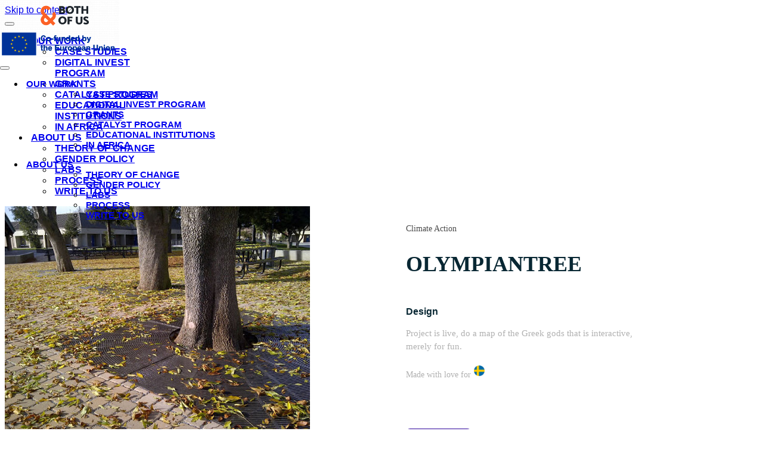

--- FILE ---
content_type: text/html; charset=UTF-8
request_url: https://bothofus.se/portfolio/olympiantree/
body_size: 18378
content:
<!DOCTYPE html>
<html lang="en-GB">

<head>
	
	<meta charset="UTF-8">
	<meta name="viewport" content="width=device-width, initial-scale=1, minimum-scale=1">
	<link rel="profile" href="https://gmpg.org/xfn/11">
		<title>OlympianTree &#8211; BøthOfUs</title>
<meta name='robots' content='max-image-preview:large' />
<link rel='dns-prefetch' href='//www.googletagmanager.com' />
<link rel='dns-prefetch' href='//fonts.googleapis.com' />
<link rel='dns-prefetch' href='//pagead2.googlesyndication.com' />
<link rel="alternate" type="application/rss+xml" title="BøthOfUs &raquo; Feed" href="https://bothofus.se/feed/" />
			<style id="filterable-portfolio-inline-style">
				:root {
					--portfolio-primary: #4cc1be;
					--portfolio-on-primary: #000;
				}
			</style>
			<script>
window._wpemojiSettings = {"baseUrl":"https:\/\/s.w.org\/images\/core\/emoji\/15.0.3\/72x72\/","ext":".png","svgUrl":"https:\/\/s.w.org\/images\/core\/emoji\/15.0.3\/svg\/","svgExt":".svg","source":{"concatemoji":"https:\/\/bothofus.se\/wp-includes\/js\/wp-emoji-release.min.js?ver=6.5.7"}};
/*! This file is auto-generated */
!function(i,n){var o,s,e;function c(e){try{var t={supportTests:e,timestamp:(new Date).valueOf()};sessionStorage.setItem(o,JSON.stringify(t))}catch(e){}}function p(e,t,n){e.clearRect(0,0,e.canvas.width,e.canvas.height),e.fillText(t,0,0);var t=new Uint32Array(e.getImageData(0,0,e.canvas.width,e.canvas.height).data),r=(e.clearRect(0,0,e.canvas.width,e.canvas.height),e.fillText(n,0,0),new Uint32Array(e.getImageData(0,0,e.canvas.width,e.canvas.height).data));return t.every(function(e,t){return e===r[t]})}function u(e,t,n){switch(t){case"flag":return n(e,"\ud83c\udff3\ufe0f\u200d\u26a7\ufe0f","\ud83c\udff3\ufe0f\u200b\u26a7\ufe0f")?!1:!n(e,"\ud83c\uddfa\ud83c\uddf3","\ud83c\uddfa\u200b\ud83c\uddf3")&&!n(e,"\ud83c\udff4\udb40\udc67\udb40\udc62\udb40\udc65\udb40\udc6e\udb40\udc67\udb40\udc7f","\ud83c\udff4\u200b\udb40\udc67\u200b\udb40\udc62\u200b\udb40\udc65\u200b\udb40\udc6e\u200b\udb40\udc67\u200b\udb40\udc7f");case"emoji":return!n(e,"\ud83d\udc26\u200d\u2b1b","\ud83d\udc26\u200b\u2b1b")}return!1}function f(e,t,n){var r="undefined"!=typeof WorkerGlobalScope&&self instanceof WorkerGlobalScope?new OffscreenCanvas(300,150):i.createElement("canvas"),a=r.getContext("2d",{willReadFrequently:!0}),o=(a.textBaseline="top",a.font="600 32px Arial",{});return e.forEach(function(e){o[e]=t(a,e,n)}),o}function t(e){var t=i.createElement("script");t.src=e,t.defer=!0,i.head.appendChild(t)}"undefined"!=typeof Promise&&(o="wpEmojiSettingsSupports",s=["flag","emoji"],n.supports={everything:!0,everythingExceptFlag:!0},e=new Promise(function(e){i.addEventListener("DOMContentLoaded",e,{once:!0})}),new Promise(function(t){var n=function(){try{var e=JSON.parse(sessionStorage.getItem(o));if("object"==typeof e&&"number"==typeof e.timestamp&&(new Date).valueOf()<e.timestamp+604800&&"object"==typeof e.supportTests)return e.supportTests}catch(e){}return null}();if(!n){if("undefined"!=typeof Worker&&"undefined"!=typeof OffscreenCanvas&&"undefined"!=typeof URL&&URL.createObjectURL&&"undefined"!=typeof Blob)try{var e="postMessage("+f.toString()+"("+[JSON.stringify(s),u.toString(),p.toString()].join(",")+"));",r=new Blob([e],{type:"text/javascript"}),a=new Worker(URL.createObjectURL(r),{name:"wpTestEmojiSupports"});return void(a.onmessage=function(e){c(n=e.data),a.terminate(),t(n)})}catch(e){}c(n=f(s,u,p))}t(n)}).then(function(e){for(var t in e)n.supports[t]=e[t],n.supports.everything=n.supports.everything&&n.supports[t],"flag"!==t&&(n.supports.everythingExceptFlag=n.supports.everythingExceptFlag&&n.supports[t]);n.supports.everythingExceptFlag=n.supports.everythingExceptFlag&&!n.supports.flag,n.DOMReady=!1,n.readyCallback=function(){n.DOMReady=!0}}).then(function(){return e}).then(function(){var e;n.supports.everything||(n.readyCallback(),(e=n.source||{}).concatemoji?t(e.concatemoji):e.wpemoji&&e.twemoji&&(t(e.twemoji),t(e.wpemoji)))}))}((window,document),window._wpemojiSettings);
</script>
<link rel='stylesheet' id='hfe-widgets-style-css' href='https://usercontent.one/wp/bothofus.se/wp-content/plugins/header-footer-elementor/inc/widgets-css/frontend.css?ver=1.6.37' media='all' />
<style id='wp-emoji-styles-inline-css'>

	img.wp-smiley, img.emoji {
		display: inline !important;
		border: none !important;
		box-shadow: none !important;
		height: 1em !important;
		width: 1em !important;
		margin: 0 0.07em !important;
		vertical-align: -0.1em !important;
		background: none !important;
		padding: 0 !important;
	}
</style>
<link rel='stylesheet' id='wp-block-library-css' href='https://bothofus.se/wp-includes/css/dist/block-library/style.min.css?ver=6.5.7' media='all' />
<link rel='stylesheet' id='filterable-portfolio-css' href='https://usercontent.one/wp/bothofus.se/wp-content/plugins/filterable-portfolio/assets/css/frontend.css?ver=1.6.4' media='all' />
<style id='classic-theme-styles-inline-css'>
/*! This file is auto-generated */
.wp-block-button__link{color:#fff;background-color:#32373c;border-radius:9999px;box-shadow:none;text-decoration:none;padding:calc(.667em + 2px) calc(1.333em + 2px);font-size:1.125em}.wp-block-file__button{background:#32373c;color:#fff;text-decoration:none}
</style>
<style id='global-styles-inline-css'>
body{--wp--preset--color--black: #000000;--wp--preset--color--cyan-bluish-gray: #abb8c3;--wp--preset--color--white: #ffffff;--wp--preset--color--pale-pink: #f78da7;--wp--preset--color--vivid-red: #cf2e2e;--wp--preset--color--luminous-vivid-orange: #ff6900;--wp--preset--color--luminous-vivid-amber: #fcb900;--wp--preset--color--light-green-cyan: #7bdcb5;--wp--preset--color--vivid-green-cyan: #00d084;--wp--preset--color--pale-cyan-blue: #8ed1fc;--wp--preset--color--vivid-cyan-blue: #0693e3;--wp--preset--color--vivid-purple: #9b51e0;--wp--preset--color--neve-link-color: var(--nv-primary-accent);--wp--preset--color--neve-link-hover-color: var(--nv-secondary-accent);--wp--preset--color--nv-site-bg: var(--nv-site-bg);--wp--preset--color--nv-light-bg: var(--nv-light-bg);--wp--preset--color--nv-dark-bg: var(--nv-dark-bg);--wp--preset--color--neve-text-color: var(--nv-text-color);--wp--preset--color--nv-text-dark-bg: var(--nv-text-dark-bg);--wp--preset--color--nv-c-1: var(--nv-c-1);--wp--preset--color--nv-c-2: var(--nv-c-2);--wp--preset--gradient--vivid-cyan-blue-to-vivid-purple: linear-gradient(135deg,rgba(6,147,227,1) 0%,rgb(155,81,224) 100%);--wp--preset--gradient--light-green-cyan-to-vivid-green-cyan: linear-gradient(135deg,rgb(122,220,180) 0%,rgb(0,208,130) 100%);--wp--preset--gradient--luminous-vivid-amber-to-luminous-vivid-orange: linear-gradient(135deg,rgba(252,185,0,1) 0%,rgba(255,105,0,1) 100%);--wp--preset--gradient--luminous-vivid-orange-to-vivid-red: linear-gradient(135deg,rgba(255,105,0,1) 0%,rgb(207,46,46) 100%);--wp--preset--gradient--very-light-gray-to-cyan-bluish-gray: linear-gradient(135deg,rgb(238,238,238) 0%,rgb(169,184,195) 100%);--wp--preset--gradient--cool-to-warm-spectrum: linear-gradient(135deg,rgb(74,234,220) 0%,rgb(151,120,209) 20%,rgb(207,42,186) 40%,rgb(238,44,130) 60%,rgb(251,105,98) 80%,rgb(254,248,76) 100%);--wp--preset--gradient--blush-light-purple: linear-gradient(135deg,rgb(255,206,236) 0%,rgb(152,150,240) 100%);--wp--preset--gradient--blush-bordeaux: linear-gradient(135deg,rgb(254,205,165) 0%,rgb(254,45,45) 50%,rgb(107,0,62) 100%);--wp--preset--gradient--luminous-dusk: linear-gradient(135deg,rgb(255,203,112) 0%,rgb(199,81,192) 50%,rgb(65,88,208) 100%);--wp--preset--gradient--pale-ocean: linear-gradient(135deg,rgb(255,245,203) 0%,rgb(182,227,212) 50%,rgb(51,167,181) 100%);--wp--preset--gradient--electric-grass: linear-gradient(135deg,rgb(202,248,128) 0%,rgb(113,206,126) 100%);--wp--preset--gradient--midnight: linear-gradient(135deg,rgb(2,3,129) 0%,rgb(40,116,252) 100%);--wp--preset--font-size--small: 13px;--wp--preset--font-size--medium: 20px;--wp--preset--font-size--large: 36px;--wp--preset--font-size--x-large: 42px;--wp--preset--spacing--20: 0.44rem;--wp--preset--spacing--30: 0.67rem;--wp--preset--spacing--40: 1rem;--wp--preset--spacing--50: 1.5rem;--wp--preset--spacing--60: 2.25rem;--wp--preset--spacing--70: 3.38rem;--wp--preset--spacing--80: 5.06rem;--wp--preset--shadow--natural: 6px 6px 9px rgba(0, 0, 0, 0.2);--wp--preset--shadow--deep: 12px 12px 50px rgba(0, 0, 0, 0.4);--wp--preset--shadow--sharp: 6px 6px 0px rgba(0, 0, 0, 0.2);--wp--preset--shadow--outlined: 6px 6px 0px -3px rgba(255, 255, 255, 1), 6px 6px rgba(0, 0, 0, 1);--wp--preset--shadow--crisp: 6px 6px 0px rgba(0, 0, 0, 1);}:where(.is-layout-flex){gap: 0.5em;}:where(.is-layout-grid){gap: 0.5em;}body .is-layout-flex{display: flex;}body .is-layout-flex{flex-wrap: wrap;align-items: center;}body .is-layout-flex > *{margin: 0;}body .is-layout-grid{display: grid;}body .is-layout-grid > *{margin: 0;}:where(.wp-block-columns.is-layout-flex){gap: 2em;}:where(.wp-block-columns.is-layout-grid){gap: 2em;}:where(.wp-block-post-template.is-layout-flex){gap: 1.25em;}:where(.wp-block-post-template.is-layout-grid){gap: 1.25em;}.has-black-color{color: var(--wp--preset--color--black) !important;}.has-cyan-bluish-gray-color{color: var(--wp--preset--color--cyan-bluish-gray) !important;}.has-white-color{color: var(--wp--preset--color--white) !important;}.has-pale-pink-color{color: var(--wp--preset--color--pale-pink) !important;}.has-vivid-red-color{color: var(--wp--preset--color--vivid-red) !important;}.has-luminous-vivid-orange-color{color: var(--wp--preset--color--luminous-vivid-orange) !important;}.has-luminous-vivid-amber-color{color: var(--wp--preset--color--luminous-vivid-amber) !important;}.has-light-green-cyan-color{color: var(--wp--preset--color--light-green-cyan) !important;}.has-vivid-green-cyan-color{color: var(--wp--preset--color--vivid-green-cyan) !important;}.has-pale-cyan-blue-color{color: var(--wp--preset--color--pale-cyan-blue) !important;}.has-vivid-cyan-blue-color{color: var(--wp--preset--color--vivid-cyan-blue) !important;}.has-vivid-purple-color{color: var(--wp--preset--color--vivid-purple) !important;}.has-neve-link-color-color{color: var(--wp--preset--color--neve-link-color) !important;}.has-neve-link-hover-color-color{color: var(--wp--preset--color--neve-link-hover-color) !important;}.has-nv-site-bg-color{color: var(--wp--preset--color--nv-site-bg) !important;}.has-nv-light-bg-color{color: var(--wp--preset--color--nv-light-bg) !important;}.has-nv-dark-bg-color{color: var(--wp--preset--color--nv-dark-bg) !important;}.has-neve-text-color-color{color: var(--wp--preset--color--neve-text-color) !important;}.has-nv-text-dark-bg-color{color: var(--wp--preset--color--nv-text-dark-bg) !important;}.has-nv-c-1-color{color: var(--wp--preset--color--nv-c-1) !important;}.has-nv-c-2-color{color: var(--wp--preset--color--nv-c-2) !important;}.has-black-background-color{background-color: var(--wp--preset--color--black) !important;}.has-cyan-bluish-gray-background-color{background-color: var(--wp--preset--color--cyan-bluish-gray) !important;}.has-white-background-color{background-color: var(--wp--preset--color--white) !important;}.has-pale-pink-background-color{background-color: var(--wp--preset--color--pale-pink) !important;}.has-vivid-red-background-color{background-color: var(--wp--preset--color--vivid-red) !important;}.has-luminous-vivid-orange-background-color{background-color: var(--wp--preset--color--luminous-vivid-orange) !important;}.has-luminous-vivid-amber-background-color{background-color: var(--wp--preset--color--luminous-vivid-amber) !important;}.has-light-green-cyan-background-color{background-color: var(--wp--preset--color--light-green-cyan) !important;}.has-vivid-green-cyan-background-color{background-color: var(--wp--preset--color--vivid-green-cyan) !important;}.has-pale-cyan-blue-background-color{background-color: var(--wp--preset--color--pale-cyan-blue) !important;}.has-vivid-cyan-blue-background-color{background-color: var(--wp--preset--color--vivid-cyan-blue) !important;}.has-vivid-purple-background-color{background-color: var(--wp--preset--color--vivid-purple) !important;}.has-neve-link-color-background-color{background-color: var(--wp--preset--color--neve-link-color) !important;}.has-neve-link-hover-color-background-color{background-color: var(--wp--preset--color--neve-link-hover-color) !important;}.has-nv-site-bg-background-color{background-color: var(--wp--preset--color--nv-site-bg) !important;}.has-nv-light-bg-background-color{background-color: var(--wp--preset--color--nv-light-bg) !important;}.has-nv-dark-bg-background-color{background-color: var(--wp--preset--color--nv-dark-bg) !important;}.has-neve-text-color-background-color{background-color: var(--wp--preset--color--neve-text-color) !important;}.has-nv-text-dark-bg-background-color{background-color: var(--wp--preset--color--nv-text-dark-bg) !important;}.has-nv-c-1-background-color{background-color: var(--wp--preset--color--nv-c-1) !important;}.has-nv-c-2-background-color{background-color: var(--wp--preset--color--nv-c-2) !important;}.has-black-border-color{border-color: var(--wp--preset--color--black) !important;}.has-cyan-bluish-gray-border-color{border-color: var(--wp--preset--color--cyan-bluish-gray) !important;}.has-white-border-color{border-color: var(--wp--preset--color--white) !important;}.has-pale-pink-border-color{border-color: var(--wp--preset--color--pale-pink) !important;}.has-vivid-red-border-color{border-color: var(--wp--preset--color--vivid-red) !important;}.has-luminous-vivid-orange-border-color{border-color: var(--wp--preset--color--luminous-vivid-orange) !important;}.has-luminous-vivid-amber-border-color{border-color: var(--wp--preset--color--luminous-vivid-amber) !important;}.has-light-green-cyan-border-color{border-color: var(--wp--preset--color--light-green-cyan) !important;}.has-vivid-green-cyan-border-color{border-color: var(--wp--preset--color--vivid-green-cyan) !important;}.has-pale-cyan-blue-border-color{border-color: var(--wp--preset--color--pale-cyan-blue) !important;}.has-vivid-cyan-blue-border-color{border-color: var(--wp--preset--color--vivid-cyan-blue) !important;}.has-vivid-purple-border-color{border-color: var(--wp--preset--color--vivid-purple) !important;}.has-neve-link-color-border-color{border-color: var(--wp--preset--color--neve-link-color) !important;}.has-neve-link-hover-color-border-color{border-color: var(--wp--preset--color--neve-link-hover-color) !important;}.has-nv-site-bg-border-color{border-color: var(--wp--preset--color--nv-site-bg) !important;}.has-nv-light-bg-border-color{border-color: var(--wp--preset--color--nv-light-bg) !important;}.has-nv-dark-bg-border-color{border-color: var(--wp--preset--color--nv-dark-bg) !important;}.has-neve-text-color-border-color{border-color: var(--wp--preset--color--neve-text-color) !important;}.has-nv-text-dark-bg-border-color{border-color: var(--wp--preset--color--nv-text-dark-bg) !important;}.has-nv-c-1-border-color{border-color: var(--wp--preset--color--nv-c-1) !important;}.has-nv-c-2-border-color{border-color: var(--wp--preset--color--nv-c-2) !important;}.has-vivid-cyan-blue-to-vivid-purple-gradient-background{background: var(--wp--preset--gradient--vivid-cyan-blue-to-vivid-purple) !important;}.has-light-green-cyan-to-vivid-green-cyan-gradient-background{background: var(--wp--preset--gradient--light-green-cyan-to-vivid-green-cyan) !important;}.has-luminous-vivid-amber-to-luminous-vivid-orange-gradient-background{background: var(--wp--preset--gradient--luminous-vivid-amber-to-luminous-vivid-orange) !important;}.has-luminous-vivid-orange-to-vivid-red-gradient-background{background: var(--wp--preset--gradient--luminous-vivid-orange-to-vivid-red) !important;}.has-very-light-gray-to-cyan-bluish-gray-gradient-background{background: var(--wp--preset--gradient--very-light-gray-to-cyan-bluish-gray) !important;}.has-cool-to-warm-spectrum-gradient-background{background: var(--wp--preset--gradient--cool-to-warm-spectrum) !important;}.has-blush-light-purple-gradient-background{background: var(--wp--preset--gradient--blush-light-purple) !important;}.has-blush-bordeaux-gradient-background{background: var(--wp--preset--gradient--blush-bordeaux) !important;}.has-luminous-dusk-gradient-background{background: var(--wp--preset--gradient--luminous-dusk) !important;}.has-pale-ocean-gradient-background{background: var(--wp--preset--gradient--pale-ocean) !important;}.has-electric-grass-gradient-background{background: var(--wp--preset--gradient--electric-grass) !important;}.has-midnight-gradient-background{background: var(--wp--preset--gradient--midnight) !important;}.has-small-font-size{font-size: var(--wp--preset--font-size--small) !important;}.has-medium-font-size{font-size: var(--wp--preset--font-size--medium) !important;}.has-large-font-size{font-size: var(--wp--preset--font-size--large) !important;}.has-x-large-font-size{font-size: var(--wp--preset--font-size--x-large) !important;}
.wp-block-navigation a:where(:not(.wp-element-button)){color: inherit;}
:where(.wp-block-post-template.is-layout-flex){gap: 1.25em;}:where(.wp-block-post-template.is-layout-grid){gap: 1.25em;}
:where(.wp-block-columns.is-layout-flex){gap: 2em;}:where(.wp-block-columns.is-layout-grid){gap: 2em;}
.wp-block-pullquote{font-size: 1.5em;line-height: 1.6;}
</style>
<link rel='stylesheet' id='display-medium-posts-css' href='https://usercontent.one/wp/bothofus.se/wp-content/plugins/display-medium-posts/public/css/display-medium-posts-public.css?ver=1.0.0' media='all' />
<link rel='stylesheet' id='ace-owl-carousel-css' href='https://usercontent.one/wp/bothofus.se/wp-content/plugins/display-medium-posts/public/vendors/owl-carousel/owl.carousel.css?ver=1.0.0' media='all' />
<link rel='stylesheet' id='ace-owl-theme-css' href='https://usercontent.one/wp/bothofus.se/wp-content/plugins/display-medium-posts/public/vendors/owl-carousel/owl.theme.css?ver=1.0.0' media='all' />
<link rel='stylesheet' id='menu-image-css' href='https://usercontent.one/wp/bothofus.se/wp-content/plugins/menu-image/includes/css/menu-image.css?ver=3.11' media='all' />
<link rel='stylesheet' id='dashicons-css' href='https://bothofus.se/wp-includes/css/dashicons.min.css?ver=6.5.7' media='all' />
<link rel='stylesheet' id='hfe-style-css' href='https://usercontent.one/wp/bothofus.se/wp-content/plugins/header-footer-elementor/assets/css/header-footer-elementor.css?ver=1.6.37' media='all' />
<link rel='stylesheet' id='elementor-icons-css' href='https://usercontent.one/wp/bothofus.se/wp-content/plugins/elementor/assets/lib/eicons/css/elementor-icons.min.css?ver=5.29.0' media='all' />
<link rel='stylesheet' id='elementor-frontend-css' href='https://usercontent.one/wp/bothofus.se/wp-content/plugins/elementor/assets/css/frontend.min.css?ver=3.21.5' media='all' />
<link rel='stylesheet' id='swiper-css' href='https://usercontent.one/wp/bothofus.se/wp-content/plugins/elementor/assets/lib/swiper/v8/css/swiper.min.css?ver=8.4.5' media='all' />
<link rel='stylesheet' id='elementor-post-1069-css' href='https://usercontent.one/wp/bothofus.se/wp-content/uploads/elementor/css/post-1069.css?ver=1705847098' media='all' />
<link rel='stylesheet' id='elementor-pro-css' href='https://usercontent.one/wp/bothofus.se/wp-content/plugins/elementor-pro/assets/css/frontend.min.css?ver=3.7.2' media='all' />
<link rel='stylesheet' id='font-awesome-5-all-css' href='https://usercontent.one/wp/bothofus.se/wp-content/plugins/elementor/assets/lib/font-awesome/css/all.min.css?ver=3.21.5' media='all' />
<link rel='stylesheet' id='font-awesome-4-shim-css' href='https://usercontent.one/wp/bothofus.se/wp-content/plugins/elementor/assets/lib/font-awesome/css/v4-shims.min.css?ver=3.21.5' media='all' />
<link rel='stylesheet' id='elementor-global-css' href='https://usercontent.one/wp/bothofus.se/wp-content/uploads/elementor/css/global.css?ver=1705847099' media='all' />
<link rel='stylesheet' id='neve-style-css' href='https://usercontent.one/wp/bothofus.se/wp-content/themes/neve/style-main-new.min.css?ver=3.8.6' media='all' />
<style id='neve-style-inline-css'>
.nv-meta-list li.meta:not(:last-child):after { content:"/" }.nv-meta-list .no-mobile{
			display:none;
		}.nv-meta-list li.last::after{
			content: ""!important;
		}@media (min-width: 769px) {
			.nv-meta-list .no-mobile {
				display: inline-block;
			}
			.nv-meta-list li.last:not(:last-child)::after {
		 		content: "/" !important;
			}
		}
 :root{ --container: 748px;--postwidth:100%; --primarybtnbg: var(--nv-primary-accent); --primarybtnhoverbg: var(--nv-primary-accent); --primarybtncolor: #fff; --secondarybtncolor: var(--nv-primary-accent); --primarybtnhovercolor: #fff; --secondarybtnhovercolor: var(--nv-primary-accent);--primarybtnborderradius:3px;--secondarybtnborderradius:3px;--secondarybtnborderwidth:3px;--btnpadding:13px 15px;--primarybtnpadding:13px 15px;--secondarybtnpadding:calc(13px - 3px) calc(15px - 3px); --bodyfontfamily: "Titillium Web"; --bodyfontsize: 15px; --bodylineheight: 1.6; --bodyletterspacing: 0px; --bodyfontweight: 400; --headingsfontfamily: "Titillium Web"; --h1fontsize: 1.5em; --h1fontweight: 900; --h1lineheight: 1.2; --h1letterspacing: 0px; --h1texttransform: none; --h2fontsize: 1.3em; --h2fontweight: 900; --h2lineheight: 1.3; --h2letterspacing: 0px; --h2texttransform: none; --h3fontsize: 24px; --h3fontweight: 900; --h3lineheight: 1.4; --h3letterspacing: 0px; --h3texttransform: none; --h4fontsize: 20px; --h4fontweight: 900; --h4lineheight: 1.6; --h4letterspacing: 0px; --h4texttransform: none; --h5fontsize: 16px; --h5fontweight: 900; --h5lineheight: 1.6; --h5letterspacing: 0px; --h5texttransform: none; --h6fontsize: 14px; --h6fontweight: 900; --h6lineheight: 1.6; --h6letterspacing: 0px; --h6texttransform: none;--formfieldborderwidth:2px;--formfieldborderradius:3px; --formfieldbgcolor: var(--nv-site-bg); --formfieldbordercolor: #dddddd; --formfieldcolor: var(--nv-text-color);--formfieldpadding:10px 12px; } .has-neve-button-color-color{ color: var(--nv-primary-accent)!important; } .has-neve-button-color-background-color{ background-color: var(--nv-primary-accent)!important; } .single-post-container .alignfull > [class*="__inner-container"], .single-post-container .alignwide > [class*="__inner-container"]{ max-width:718px } .nv-meta-list{ --avatarsize: 20px; } .single .nv-meta-list{ --avatarsize: 20px; } .nv-is-boxed.nv-comments-wrap{ --padding:20px; } .nv-is-boxed.comment-respond{ --padding:20px; } .single:not(.single-product), .page{ --c-vspace:0 0 0 0;; } .global-styled{ --bgcolor: var(--nv-site-bg); } .header-top{ --rowbwidth:0px; --rowbcolor: var(--nv-light-bg); --color: var(--nv-text-color); } .header-main{ --rowbwidth:0px; --rowbcolor: var(--nv-light-bg); --color: var(--nv-text-color); } .header-bottom{ --rowbcolor: var(--nv-light-bg); --color: var(--nv-text-color); } .header-menu-sidebar-bg{ --justify: flex-start; --textalign: left;--flexg: 1;--wrapdropdownwidth: auto; --color: var(--nv-text-color); --bgcolor: var(--nv-site-bg); } .header-menu-sidebar{ width: 360px; } .builder-item--logo{ --maxwidth: 230px; --fs: 24px;--padding:10px 0;--margin:0; --textalign: left;--justify: flex-start; } .builder-item--nav-icon,.header-menu-sidebar .close-sidebar-panel .navbar-toggle{ --borderradius:0; } .builder-item--nav-icon{ --label-margin:0 5px 0 0;;--padding:10px 15px;--margin:0; } .builder-item--primary-menu{ --color: var(--nv-primary-accent); --hovercolor: #5abaf9; --hovertextcolor: var(--nv-text-color); --activecolor: #5abaf9; --spacing: 20px; --height: 25px;--padding:0;--margin:0; --fontfamily: "Titillium Web"; --fontsize: 1em; --lineheight: 1.6em; --letterspacing: 0px; --fontweight: 900; --texttransform: capitalize; --iconsize: 1em; } .hfg-is-group.has-primary-menu .inherit-ff{ --inheritedff: Titillium Web; --inheritedfw: 900; } .footer-top-inner .row{ grid-template-columns:1fr 1fr 1fr; --valign: flex-start; } .footer-top{ --rowbcolor: var(--nv-light-bg); --color: var(--nv-text-color); --bgcolor: var(--nv-site-bg); } .footer-main-inner .row{ grid-template-columns:1fr 1fr 1fr; --valign: flex-start; } .footer-main{ --rowbcolor: var(--nv-light-bg); --color: var(--nv-text-color); --bgcolor: var(--nv-site-bg); } .footer-bottom-inner .row{ grid-template-columns:1fr 1fr 1fr; --valign: flex-start; } .footer-bottom{ --rowbcolor: var(--nv-light-bg); --color: var(--nv-text-dark-bg); } @media(min-width: 576px){ :root{ --container: 992px;--postwidth:50%;--btnpadding:13px 15px;--primarybtnpadding:13px 15px;--secondarybtnpadding:calc(13px - 3px) calc(15px - 3px); --bodyfontsize: 16px; --bodylineheight: 1.6; --bodyletterspacing: 0px; --h1fontsize: 1.5em; --h1lineheight: 1.2; --h1letterspacing: 0px; --h2fontsize: 1.3em; --h2lineheight: 1.2; --h2letterspacing: 0px; --h3fontsize: 26px; --h3lineheight: 1.4; --h3letterspacing: 0px; --h4fontsize: 22px; --h4lineheight: 1.5; --h4letterspacing: 0px; --h5fontsize: 18px; --h5lineheight: 1.6; --h5letterspacing: 0px; --h6fontsize: 14px; --h6lineheight: 1.6; --h6letterspacing: 0px; } .single-post-container .alignfull > [class*="__inner-container"], .single-post-container .alignwide > [class*="__inner-container"]{ max-width:962px } .nv-meta-list{ --avatarsize: 20px; } .single .nv-meta-list{ --avatarsize: 20px; } .nv-is-boxed.nv-comments-wrap{ --padding:30px; } .nv-is-boxed.comment-respond{ --padding:30px; } .single:not(.single-product), .page{ --c-vspace:0 0 0 0;; } .header-top{ --rowbwidth:0px; } .header-main{ --rowbwidth:0px; } .header-menu-sidebar-bg{ --justify: flex-start; --textalign: left;--flexg: 1;--wrapdropdownwidth: auto; } .header-menu-sidebar{ width: 360px; } .builder-item--logo{ --maxwidth: 350px; --fs: 24px;--padding:10px 0;--margin:0; --textalign: left;--justify: flex-start; } .builder-item--nav-icon{ --label-margin:0 5px 0 0;;--padding:10px 15px;--margin:0; } .builder-item--primary-menu{ --spacing: 20px; --height: 25px;--padding:0;--margin:0; --fontsize: 1em; --lineheight: 1.6em; --letterspacing: 0px; --iconsize: 1em; } }@media(min-width: 960px){ :root{ --container: 1170px;--postwidth:33.333333333333%;--btnpadding:13px 15px;--primarybtnpadding:13px 15px;--secondarybtnpadding:calc(13px - 3px) calc(15px - 3px); --bodyfontsize: 16px; --bodylineheight: 1.7; --bodyletterspacing: 0px; --h1fontsize: 3.875em; --h1lineheight: 1.1; --h1letterspacing: 0px; --h2fontsize: 2.625em; --h2lineheight: 1.2; --h2letterspacing: 0px; --h3fontsize: 28px; --h3lineheight: 1.4; --h3letterspacing: 0px; --h4fontsize: 24px; --h4lineheight: 1.5; --h4letterspacing: 0px; --h5fontsize: 20px; --h5lineheight: 1.6; --h5letterspacing: 0px; --h6fontsize: 16px; --h6lineheight: 1.6; --h6letterspacing: 0px; } body:not(.single):not(.archive):not(.blog):not(.search):not(.error404) .neve-main > .container .col, body.post-type-archive-course .neve-main > .container .col, body.post-type-archive-llms_membership .neve-main > .container .col{ max-width: 100%; } body:not(.single):not(.archive):not(.blog):not(.search):not(.error404) .nv-sidebar-wrap, body.post-type-archive-course .nv-sidebar-wrap, body.post-type-archive-llms_membership .nv-sidebar-wrap{ max-width: 0%; } .neve-main > .archive-container .nv-index-posts.col{ max-width: 100%; } .neve-main > .archive-container .nv-sidebar-wrap{ max-width: 0%; } .neve-main > .single-post-container .nv-single-post-wrap.col{ max-width: 70%; } .single-post-container .alignfull > [class*="__inner-container"], .single-post-container .alignwide > [class*="__inner-container"]{ max-width:789px } .container-fluid.single-post-container .alignfull > [class*="__inner-container"], .container-fluid.single-post-container .alignwide > [class*="__inner-container"]{ max-width:calc(70% + 15px) } .neve-main > .single-post-container .nv-sidebar-wrap{ max-width: 30%; } .nv-meta-list{ --avatarsize: 20px; } .single .nv-meta-list{ --avatarsize: 20px; } .nv-is-boxed.nv-comments-wrap{ --padding:40px; } .nv-is-boxed.comment-respond{ --padding:40px; } .single:not(.single-product), .page{ --c-vspace:0 0 0 0;; } .header-top{ --rowbwidth:0px; } .header-main{ --height:23px;--rowbwidth:0px; } .header-menu-sidebar-bg{ --justify: flex-end; --textalign: right;--flexg: 0;--wrapdropdownwidth: auto; } .header-menu-sidebar{ width: 360px; } .builder-item--logo{ --maxwidth: 174.8rem; --fs: 24px;--padding:10px 0;--margin:0; --textalign: center;--justify: center; } .builder-item--nav-icon{ --label-margin:0 5px 0 0;;--padding:10px 15px;--margin:0; } .builder-item--primary-menu{ --spacing: 18px; --height: 25px;--padding:0;--margin:0; --fontsize: 1em; --lineheight: 02.0em; --letterspacing: 1px; --iconsize: 1em; } }.nv-content-wrap .elementor a:not(.button):not(.wp-block-file__button){ text-decoration: none; }:root{--nv-primary-accent:#2f5aae;--nv-secondary-accent:#2f5aae;--nv-site-bg:#ffffff;--nv-light-bg:#f4f5f7;--nv-dark-bg:#121212;--nv-text-color:#272626;--nv-text-dark-bg:#ffffff;--nv-c-1:#9463ae;--nv-c-2:#be574b;--nv-fallback-ff:Arial, Helvetica, sans-serif;}
:root{--e-global-color-nvprimaryaccent:#2f5aae;--e-global-color-nvsecondaryaccent:#2f5aae;--e-global-color-nvsitebg:#ffffff;--e-global-color-nvlightbg:#f4f5f7;--e-global-color-nvdarkbg:#121212;--e-global-color-nvtextcolor:#272626;--e-global-color-nvtextdarkbg:#ffffff;--e-global-color-nvc1:#9463ae;--e-global-color-nvc2:#be574b;}
</style>
<link rel='stylesheet' id='eael-general-css' href='https://usercontent.one/wp/bothofus.se/wp-content/plugins/essential-addons-for-elementor-lite/assets/front-end/css/view/general.min.css?ver=5.9.21' media='all' />
<link rel='stylesheet' id='neve-google-font-titillium-web-css' href='//fonts.googleapis.com/css?family=Titillium+Web%3A900%2C400&#038;display=swap&#038;ver=3.8.6' media='all' />
<link rel='stylesheet' id='google-fonts-1-css' href='https://fonts.googleapis.com/css?family=Titillium+Web%3A100%2C100italic%2C200%2C200italic%2C300%2C300italic%2C400%2C400italic%2C500%2C500italic%2C600%2C600italic%2C700%2C700italic%2C800%2C800italic%2C900%2C900italic&#038;display=auto&#038;ver=6.5.7' media='all' />
<link rel="preconnect" href="https://fonts.gstatic.com/" crossorigin><script src="https://usercontent.one/wp/bothofus.se/wp-content/plugins/svg-support/vendor/DOMPurify/DOMPurify.min.js?ver=1.0.1" id="bodhi-dompurify-library-js"></script>
<script src="https://bothofus.se/wp-includes/js/jquery/jquery.min.js?ver=3.7.1" id="jquery-core-js"></script>
<script src="https://bothofus.se/wp-includes/js/jquery/jquery-migrate.min.js?ver=3.4.1" id="jquery-migrate-js"></script>
<script src="https://usercontent.one/wp/bothofus.se/wp-content/plugins/display-medium-posts/public/vendors/owl-carousel/owl.carousel.js?ver=1.0.0" id="ace-owl-carousel-js-js"></script>
<script src="https://usercontent.one/wp/bothofus.se/wp-content/plugins/svg-support/js/min/svgs-inline-min.js?ver=1.0.1" id="bodhi_svg_inline-js"></script>
<script id="bodhi_svg_inline-js-after">
cssTarget="img.style-svg";ForceInlineSVGActive="false";frontSanitizationEnabled="on";
</script>
<script src="https://usercontent.one/wp/bothofus.se/wp-content/plugins/elementor/assets/lib/font-awesome/js/v4-shims.min.js?ver=3.21.5" id="font-awesome-4-shim-js"></script>

<!-- Google tag (gtag.js) snippet added by Site Kit -->

<!-- Google Analytics snippet added by Site Kit -->
<script src="https://www.googletagmanager.com/gtag/js?id=GT-TNGQWTX" id="google_gtagjs-js" async></script>
<script id="google_gtagjs-js-after">
window.dataLayer = window.dataLayer || [];function gtag(){dataLayer.push(arguments);}
gtag("set","linker",{"domains":["bothofus.se"]});
gtag("js", new Date());
gtag("set", "developer_id.dZTNiMT", true);
gtag("config", "GT-TNGQWTX");
</script>

<!-- End Google tag (gtag.js) snippet added by Site Kit -->
<link rel="https://api.w.org/" href="https://bothofus.se/wp-json/" /><link rel="alternate" type="application/json" href="https://bothofus.se/wp-json/wp/v2/portfolio/1675" /><link rel="EditURI" type="application/rsd+xml" title="RSD" href="https://bothofus.se/xmlrpc.php?rsd" />
<meta name="generator" content="WordPress 6.5.7" />
<link rel="canonical" href="https://bothofus.se/portfolio/olympiantree/" />
<link rel='shortlink' href='https://bothofus.se/?p=1675' />
<link rel="alternate" type="application/json+oembed" href="https://bothofus.se/wp-json/oembed/1.0/embed?url=https%3A%2F%2Fbothofus.se%2Fportfolio%2Folympiantree%2F" />
<link rel="alternate" type="text/xml+oembed" href="https://bothofus.se/wp-json/oembed/1.0/embed?url=https%3A%2F%2Fbothofus.se%2Fportfolio%2Folympiantree%2F&#038;format=xml" />
<style type='text/css'> .ae_data .elementor-editor-element-setting {
            display:none !important;
            }
            </style><!-- start Simple Custom CSS and JS -->
<script>
/* Default comment here */ 

jQuery(document).ready(function( $ ){
  	$('body').append('<div id="pageloader" style="display:none;"><img src="https://usercontent.one/wp/bothofus.se/wp-content/uploads/pageloader.gif" /></div>')	
  	$('.filterable-portfolio-item').each(function(){
      var classNames = $(this).prop('classList');
      var prtfClassName = classNames[classNames.length-1];
      prtfClassName = prtfClassName.replace('-', ' ');
      $(this).find('.filterable-portfolio-item__supporting-text').append('<p class="prtf-cat-name">'+prtfClassName+'</p>')
   });
  	
  	if ($(window).width() < 768) {
      $('<button type="button" class="btn btn-primary filter-toggle">Filters<i class="fa fa-caret-down"></i></button>').prependTo('.filterable-portfolio');
    }
  	$('.filterable-portfolio .filter-toggle').on('click', function(){
      $(this).find('i').toggleClass("fa fa-caret-down fa fa-caret-right");
      $('.filterable-portfolio .filterable-portfolio__terms').toggle('slow');
    });
  	/*$('.portfolio-items .portfolio-item').each(function(){
      var link = $(this).find('.filterable-portfolio-item__content .filterable-portfolio-item__media').attr('href');
      var cat = $(this).find('.filterable-portfolio-item__content .filterable-portfolio-item__supporting-text .prtf-cat-name').html();
      cat = cat.replace(' ', '-');
       $(this).wrap('<a href="'+link+'" class="prtfolioItemLink '+ cat +'"></a>')
    });*/
  	
  	
  	$('.portfolio-items .portfolio-item').click(function(){
      var link = $(this).find('.filterable-portfolio-item__content .filterable-portfolio-item__media').attr('href');
      window.location = link;
    });
    $('.related-projects .portfolio-item').not(':lt(4)').hide();
  	$('.related-projects .portfolio-item:lt(4)').show();
   	
  $('.filterable-portfolio__terms .button').on('click', function(){
       $('#pageloader').show();
  		setTimeout(function() {
        	$("#pageloader").fadeOut('fast')
    	}, 300);
     });
  
  	$('.filterable-portfolio-item__content').hover(function(){
    $(this).find('.filterable-portfolio-item__title').addClass('show');
    $(this).find('.prtf-cat-name').addClass('show');
    }, function(){
    $(this).find('.filterable-portfolio-item__title').removeClass('show');
    $(this).find('.prtf-cat-name').removeClass('show');
  });
  
  //single item count inside portfolio
  $('#tns1-iw .fp-tns-slider').each(function() {
    var slideCount = $(this).find('.tns-item').length;
    console.log(slideCount)
    if(slideCount === 1){
      $('.single-portfolio-content').addClass('singlePortfolioSlider');
    }else{
      $('.single-portfolio-content').addClass('mulitplePortfolioSlider');
    }
  });
  
  $('.grids .portfolio-meta-list .portfolio-meta-list-item').each(function(){
    var className = $(this).find('strong').text();
    $(this).addClass(className.replace(" ", "_"));
  });
  
  if($('.type-portfolio .nv-thumb-wrap img').length){
    console.log('thumbnail');
  }
  
  var singlePrtfitemLink = $('.single-portfolio-content .project-meta .portfolio-meta-list .Project_URL');
  $(singlePrtfitemLink).find('strong').hide();
  $(singlePrtfitemLink).find('a').addClass('btn link');
  $(singlePrtfitemLink).find('a').text('Visit');
  
  var prtSkillElement = $('.single-portfolio-content .project-meta .portfolio-meta-list .Project_Type p');
  $(prtSkillElement).find('br').replaceWith(' | ');
  var prtSkillsText = $(prtSkillElement).text();
  prtSkillsText = prtSkillsText.replace(/\|\s*$/, "");
  $(prtSkillElement).text(prtSkillsText);
  
  $('.single-portfolio-content .project-content p').each(function() {
    var $this = $(this);
    if($this.html().replace(/\s| /g, '').length == 0)
        $this.remove();
});
  $('.prtextralinks .btn').each(function(){
    $(this).attr('target', '_blank');
  });
  
  jQuery(".project-content .prtextralinks").detach().appendTo('.project-meta .portfolio-meta-list');
  jQuery(".single-portfolio-content .project-meta .portfolio-meta-list .Project_Type").detach().prependTo('.single-portfolio-content .project-content');
  jQuery(".single-portfolio .entry-header .entry-title").detach().prependTo('.single-portfolio-content .project-content ');
  jQuery(".single-portfolio-content .project-meta .portfolio-meta-list .Category").detach().prependTo('.single-portfolio-content .project-content');
  
  jQuery(".single-portfolio-content .related-projects-title").detach().prependTo('.single-portfolio-content .related-projects');
  jQuery(".project-meta .portfolio-meta-list .Project_URL .link").detach().prependTo('.project-meta .portfolio-meta-list .prtextralinks');
  /*if($('.single-portfolio-content .related_projects').length){
    jQuery(".single-portfolio-content .related_projects").detach().appendTo('.type-portfolio .nv-content-wrap');
  }*/
});

</script>
<!-- end Simple Custom CSS and JS -->
<!-- start Simple Custom CSS and JS -->
<style>
/* Add your CSS code here.

For example:
.example {
    color: red;
}

For brushing up on your CSS knowledge, check out http://www.w3schools.com/css/css_syntax.asp

End of comment */ 
#pageloader{
  position: fixed;
  top: 0;
  bottom: 0;
  left: 0;
  right: 0;
  display: flex;
  justify-content: center;
  height: 100%;
  align-items: center;
  background-color: rgba(250,250,250,0.7);
}
#pageloader img{
  width: 300px;
}
#filterable-portfolio #portfolio-items{
  display: flex;
  justify-content: center;
  padding: 30px 60px !important;
  height: auto !important;
}
.portfolio-items .portfolio-item{
  width: inherit;
  position: relative !important;
  top: 0 !important;
  left: 0 !important;
  height: 400px;
  overflow: hidden;
  transform: none !important;
  transition-duration: 0.1s !important;
}
.portfolio-items .portfolio-item .filterable-portfolio-item__content{
  height: auto;
  cursor: pointer;
}
.portfolio-items .portfolio-item img{
  object-fit: scale-down;
}
.portfolio-items .portfolio-item .filterable-portfolio-item__supporting-text{
  display: flex;
  justify-content: center;
  align-items: center;
  flex-direction: column;
  padding: 10px;
}
.portfolio-items .portfolio-item .filterable-portfolio-item__title{
  top: 0;
  font-family: lato, sans-serif;
  position: relative;
  font-size: 28px;
  font-weight: bold;
  font-stretch: normal;
  font-style: normal;
  line-height: normal;
  letter-spacing: normal;
  color: #ffffff;
  text-transform: uppercase;
  margin-bottom: 0;
}
.portfolio-items .portfolio-item .prtf-cat-name{
  font-family: lato, sans-serif;
  font-size: 16px;
  font-weight: normal;
  font-stretch: normal;
  font-style: normal;
  line-height: normal;
  letter-spacing: normal;
  text-transform: capitalize;
  color: #ffffff;
  transition: .3s;
  text-align: center;
  position: relative;
  z-index: 10;
  margin-top: 16px;
}
.portfolio-items .portfolio-item .filterable-portfolio-item__action{
  bottom: 30%;
  background-color: transparent;
  color: #fff;
  text-decoration: underline;
  font-size: 18px;
  padding: 0;
  letter-spacing: 2px;
  text-transform: capitalize;
  display: none;
}
.portfolio-items .portfolio-item .filterable-portfolio-item__title,
.portfolio-items .portfolio-item .prtf-cat-name{
  right: auto !important;
  left: -100% !important;
}
.portfolio-items .portfolio-item .prtf-cat-name.show{
  display: block;
}
.portfolio-items .portfolio-item .filterable-portfolio-item__title.show,
.portfolio-items .portfolio-item .prtf-cat-name.show{
  right: 0 !important;
  left: 0 !important;
}
.portfolio-items .portfolio-item .filterable-portfolio-item__supporting-text:after{
 background-color: #2c019c !important; 
}
article.type-portfolio{
  max-width: 100% !important;
  width: 100%;
}
.single-portfolio .single-post-container{
  max-width: 100%;
  padding: 0 10px 0 0;
}
.single-portfolio .single-post-container .entry-header{
  display: none;
  margin-left: 20px;
}
.single-portfolio .single-post-container .entry-header .nv-meta-list{
  display: none;
}
.single-portfolio-content .fp-tns-slider-outer{
  width: 50%;
}
.single-portfolio-content .project-content{
  font-size: 15px;
  font-weight: normal;
  font-stretch: normal;
  font-style: normal;
  line-height: 1.53;
  letter-spacing: normal;
  color: #b1b1b1;
}
.single-portfolio-content .project-content h4{
  display: none;
}
.single-portfolio-content .project-content .Category{
  font-size: 14px;
  font-weight: normal;
  font-stretch: normal;
  font-style: normal;
  line-height: normal;
  letter-spacing: normal;
  color: #b1b1b1;
}
.single-portfolio-content .project-content .title{
  font-size: 36px;
  font-weight: bold;
  font-stretch: normal;
  font-style: normal;
  line-height: normal;
  letter-spacing: normal;
  color: #082733;
  text-transform: uppercase;
  margin-bottom: 50px;
}
.single-portfolio-content .project-content p:not(.text){
  width: 70%;
}
.single-portfolio-content .project-content .Project_Type p{
  width: 100%;
}
.single-portfolio-content .project-content .madefor{
  display: flex;
  align-items: center;
  margin-bottom: 50px;
}
.single-portfolio-content .project-content .madefor .text{
  font-size: 14px;
  font-weight: normal;
  font-stretch: normal;
  font-style: normal;
  line-height: normal;
  letter-spacing: normal;
  color: #b1b1b1;
  margin-bottom: 0;
}
.single-portfolio-content .project-content .madefor img{
  width: 18px;
  height: auto;
  margin: 0 5px;
}
.single-portfolio-content .project-content .madefor *{
  height: auto;
}
.single-portfolio-content .project-content .Project_Type p{
  font-family: lato, sans-serif;
  font-size: 16px;
  font-weight: bold;
  font-stretch: normal;
  font-style: normal;
  line-height: normal;
  letter-spacing: normal;
  color: #082733;
  margin-top: 30px;
}
.mulitplePortfolioSlider .fp-tns-slider-outer .fp-tns-slider{
  height: 500px !important;
  overflow: hidden;
}
.singlePortfolioSlider{
  display: flex;
  justify-content: space-between;
  flex-wrap: wrap;
}
.singlePortfolioSlider .fp-tns-slider-outer .fp-tns-slider{
  height: 100%;
}
.singlePortfolioSlider .grids{
  width: 46%;
  margin: 0 20px;
  display: flex;
  flex-direction: column;
}
.singlePortfolioSlider .related-projects{
  width: 100%;
  display: flex;
  flex-direction: row;
  justify-content: flex-start;
  align-items: center;
  flex-wrap: wrap;
}
.singlePortfolioSlider .related-projects .related-projects-title{
  width: 100%;
  margin-left: 20px;
}
.mulitplePortfolioSlider .grids{
  width: 80%;
  margin: auto;
}
.single-portfolio-content .grids .grid{
  width: 100% !important
}
.single-portfolio-content .grids .grid .portfolio-meta-title{
  display: none;
}
.singlePortfolioSlider .related-projects .portfolio-item{
  width: 25% !important;
  height: auto;
}
.single-portfolio-content .grids .grid a{
  color: #4a4a4a;
}
.single-portfolio-content .grids .portfolio-meta-list .Project_Date,
.single-portfolio-content .grids .portfolio-meta-list .Category{
  display: none;
}
.single-portfolio-content .portfolio-meta-list-item strong{
  display: none;
}

.single-portfolio-content .project-meta .Project_URL{
  display: none;
}
.single-portfolio-content .portfolio-meta-list .prtextralinks{
  display: flex;
  flex-wrap: wrap;
}
.single-portfolio-content .project-meta .portfolio-meta-list .btn{
  font-size: 16px;
  font-weight: bold;
  font-stretch: normal;
  font-style: normal;
  line-height: normal;
  letter-spacing: normal;
  text-align: center;
  border-radius: 7px;
  width: 110px;
  height: 42px;
  display: inline-block;
  text-decoration: none;
}
.single-portfolio-content .project-meta .portfolio-meta-list .prtextralinks .btn:not(:last-child){
  margin-right: 20px;
}
.single-portfolio-content .project-meta .portfolio-meta-list .link{
  background-color: #2c019c;
  border: solid 2px #2c019c;
  color: #fff;
}
.single-portfolio-content .project-meta .portfolio-meta-list .ios{
  background-color: #5abaf9;
  border: solid 2px #5abaf9;
  color: #fff;
}
.single-portfolio-content .project-meta .portfolio-meta-list .andriod{
  border: solid 2px #5abaf9;
  background-color: #fff;
  color: #5abaf9;
}
.single-portfolio-content .project-meta .portfolio-meta-list .video{
  border: solid 2px #2c019c;
  background-color: #fff;
  color: #2c019c;
}
.single-portfolio-content .project-meta .portfolio-meta-list .btn:hover{
  box-shadow: 0 3px 6px 0 rgba(85, 85, 85, 0.46);
  opacity: 1 !important;
}
article.type-portfolio #comments{
  display: none;
}

#filterable-portfolio .filterable-portfolio__terms{
  flex-wrap: wrap;
  justify-content: center !important;
  border-bottom: 0;
  margin-bottom: 0;
}
  
.filterable-portfolio__terms .button{
  font-family: lato, sans-serif;
  font-size: 14px;
  font-weight: normal;
  font-stretch: normal;
  font-style: normal;
  line-height: 1.64;
  letter-spacing: normal;
  color: #082733;
  border: 0;
  margin: 5px;
  text-transform: capitalize;
}
.filterable-portfolio__terms .button:hover{
  color: #2c019c;
  border: 0 !important;
  outline: 0;
  background-color: #fff !important;
  font-weight: bold;
}
.filterable-portfolio__terms .is-active,
.filterable-portfolio__terms .button:focus,
.filterable-portfolio__terms .is-active:focus
{
  background-color: #ffff !important;
  color: #2c019c !important;
  border: 0 !important;
  outline: 0 !important;
  font-weight: bold;
}

@media screen and (max-width: 1011px){
  #filterable-portfolio #portfolio-items{
  justify-content: center;
  padding: 20px 8px !important;
}
  .portfolio-items .filterable-portfolio-item{
    padding: 0.3rem;
  }
  article.type-portfolio{
    padding: 0;
  }
  .portfolio-items .portfolio-item img{
    height: auto;
  }
  .portfolio-items .portfolio-item{
    height: max-content;
    width: auto;
  }
  .single-portfolio-content .fp-tns-slider-outer{
    width: 40%;
  }
  .singlePortfolioSlider .grids{
    width: 54%;
  }
  .singlePortfolioSlider .related-projects{
    width: 100% !important;
    padding: 0 15px 0 0;
    justify-content: flex-start;
  }
  .singlePortfolioSlider .related-projects .portfolio-item{
    width: 32% !important;
  }
  .portfolio-items .portfolio-item .filterable-portfolio-item__supporting-text{
    top: auto;
    height: auto;
    background-color: rgba(44, 1, 156,0.5);
    bottom: 0;
    justify-content: flex-start;
    align-items: flex-start;
  }
  .portfolio-items .portfolio-item .filterable-portfolio-item__title,
  .portfolio-items .portfolio-item .prtf-cat-name{
  	right: auto !important;
  	left: 0 !important;
	}
  .portfolio-items .portfolio-item .filterable-portfolio-item__supporting-text:after{
    display: none;
    background-color: transparent !important;
  }
  .portfolio-items .portfolio-item .filterable-portfolio-item__title{
    display: block;
    right: 0;
    font-size: 17px;
    text-align: left;
  }
  .portfolio-items .portfolio-item .prtf-cat-name{
    display: block;
    font-size: 14px;
    margin: 5px 0;
  }
}
@media screen and (max-width: 767px){
  .builder-item--nav-icon .navbar-toggle{
    border: 0;
  }
  .portfolio-items .portfolio-item{
    width: 48%;
  }
  article.type-portfolio{
    padding: 0;
  }
  .singlePortfolioSlider {
    display: flex;
    justify-content: space-between;
    flex-direction: column;
  }
  .single-portfolio-content .fp-tns-slider-outer{
    width: 100%;
  }
  .singlePortfolioSlider .grids{
    width: 99%;
  }
  .singlePortfolioSlider .related-projects{
    width: 99%;
    margin: auto;
  }
  .filterable-portfolio .portfolio-item{
    margin-bottom: 10px;
  }
  .singlePortfolioSlider .related-projects .portfolio-item{
    width: 48% !important;
    margin-bottom: 10px;
  }
  #filterable-portfolio .filterable-portfolio__terms{
    flex-direction: column;
    margin: 0 0.5px;
  }
  #filterable-portfolio .filterable-portfolio__terms .button,
  #filterable-portfolio .filterable-portfolio__terms .button:focus,
  #filterable-portfolio .filterable-portfolio__terms .button:hover,
  #filterable-portfolio .filterable-portfolio__terms .button:active{
    width: 100%;
    border-radius: 7px !important;
  	border: solid 2px #2c019c !important;
  	background-color: #ffffff;
    color: #2c019c !important;
    outline: 0 !important;
    margin: -3px 0 0 0;
    border-radius: 0 !important;
  }
  .filterable-portfolio .filter-toggle,
  .filterable-portfolio .filter-toggle:focus,
  .filterable-portfolio .filter-toggle:hover,
  .filterable-portfolio .filter-toggle:active{
    border-radius: 7px !important;
  	border: solid 2px #2c019c !important;
  	background-color: #ffffff;
    color: #2c019c;
    cursor: pointer;
    border-radius: 0;
    outline: 0 !important;
  }
  .filterable-portfolio .filter-toggle i{
    position: absolute;
    right: 15px;
    top: 12px;
  }
  #filterable-portfolio #portfolio-items{
    margin-top: 30px;
  }
}
@media screen and (max-width: 480px){
  .single-portfolio-content .project-meta .portfolio-meta-list .btn{
    width: 43%;
    margin-bottom: 25px;
  }
}</style>
<!-- end Simple Custom CSS and JS -->
	<link rel="preconnect" href="https://fonts.googleapis.com">
	<link rel="preconnect" href="https://fonts.gstatic.com">
	<meta name="generator" content="Site Kit by Google 1.126.0" /><style>[class*=" icon-oc-"],[class^=icon-oc-]{speak:none;font-style:normal;font-weight:400;font-variant:normal;text-transform:none;line-height:1;-webkit-font-smoothing:antialiased;-moz-osx-font-smoothing:grayscale}.icon-oc-one-com-white-32px-fill:before{content:"901"}.icon-oc-one-com:before{content:"900"}#one-com-icon,.toplevel_page_onecom-wp .wp-menu-image{speak:none;display:flex;align-items:center;justify-content:center;text-transform:none;line-height:1;-webkit-font-smoothing:antialiased;-moz-osx-font-smoothing:grayscale}.onecom-wp-admin-bar-item>a,.toplevel_page_onecom-wp>.wp-menu-name{font-size:16px;font-weight:400;line-height:1}.toplevel_page_onecom-wp>.wp-menu-name img{width:69px;height:9px;}.wp-submenu-wrap.wp-submenu>.wp-submenu-head>img{width:88px;height:auto}.onecom-wp-admin-bar-item>a img{height:7px!important}.onecom-wp-admin-bar-item>a img,.toplevel_page_onecom-wp>.wp-menu-name img{opacity:.8}.onecom-wp-admin-bar-item.hover>a img,.toplevel_page_onecom-wp.wp-has-current-submenu>.wp-menu-name img,li.opensub>a.toplevel_page_onecom-wp>.wp-menu-name img{opacity:1}#one-com-icon:before,.onecom-wp-admin-bar-item>a:before,.toplevel_page_onecom-wp>.wp-menu-image:before{content:'';position:static!important;background-color:rgba(240,245,250,.4);border-radius:102px;width:18px;height:18px;padding:0!important}.onecom-wp-admin-bar-item>a:before{width:14px;height:14px}.onecom-wp-admin-bar-item.hover>a:before,.toplevel_page_onecom-wp.opensub>a>.wp-menu-image:before,.toplevel_page_onecom-wp.wp-has-current-submenu>.wp-menu-image:before{background-color:#76b82a}.onecom-wp-admin-bar-item>a{display:inline-flex!important;align-items:center;justify-content:center}#one-com-logo-wrapper{font-size:4em}#one-com-icon{vertical-align:middle}.imagify-welcome{display:none !important;}</style><!-- Enter your scripts here -->

<!-- Google AdSense meta tags added by Site Kit -->
<meta name="google-adsense-platform-account" content="ca-host-pub-2644536267352236">
<meta name="google-adsense-platform-domain" content="sitekit.withgoogle.com">
<!-- End Google AdSense meta tags added by Site Kit -->
<meta name="generator" content="Elementor 3.21.5; features: e_optimized_assets_loading, additional_custom_breakpoints; settings: css_print_method-external, google_font-enabled, font_display-auto">

<!-- Google AdSense snippet added by Site Kit -->
<script async src="https://pagead2.googlesyndication.com/pagead/js/adsbygoogle.js?client=ca-pub-7394253111529621&amp;host=ca-host-pub-2644536267352236" crossorigin="anonymous"></script>

<!-- End Google AdSense snippet added by Site Kit -->
<link rel="icon" href="https://usercontent.one/wp/bothofus.se/wp-content/uploads/2019/06/cropped-big-logo.png" sizes="32x32" />
<link rel="icon" href="https://usercontent.one/wp/bothofus.se/wp-content/uploads/2019/06/cropped-big-logo.png" sizes="192x192" />
<link rel="apple-touch-icon" href="https://usercontent.one/wp/bothofus.se/wp-content/uploads/2019/06/cropped-big-logo.png" />
<meta name="msapplication-TileImage" content="https://usercontent.one/wp/bothofus.se/wp-content/uploads/2019/06/cropped-big-logo.png" />
		<style id="wp-custom-css">
			/*Custom adds*/

.nv-content-wrap a:not(.button), .nv-comment-content a {
    text-decoration: none;
}
a:not(.button):hover, .nv-comment-content a:hover {
    text-decoration: underline;
		text-decoration-line:none;
}

.nv-comment-content a, .nv-content-wrap a.elementor-button:not(.wp-block-file__button){
	text-decoration:none;
	text-decoration-line:none;}

/*Menu*/
.light-mode .navbar-toggle {
    border: none;
}

.primary-menu-ul li {
    cursor: auto;
}
ul.primary-menu-ul li a {
    font-weight: 800;
}
.primary-menu-ul a:hover {
    text-decoration: none;
	  color: #FC6126;
}
.header a img:hover {
 filter: brightness(100%);
}

.builder-item--primary-menu li > a {
	text-transform: uppercase !important;
}


.header-menu-sidebar-inner .btn {
font-size: 1em;
}/*Corrects the Contact button*/
.header-menu-sidebar .nav-menu-primary ul li {
    padding: 0 10px 0 0;
}

@media (min-width: 769px){
.col-md-4 {
    flex: 0 0 15%;
    max-width: 15%;
}
.col-md-8 {
    flex: 0 0 85%;
    max-width: 85%;
}
}

@media (min-width: 960px){
.row .primary-menu-ul>li:not(:last-child) {
    padding-right: 0px;
}
.row .primary-menu-ul>li {
    font-size: 15px;
    font-family: Titillium-Web, sans-serif;
		font-weight: 1000;
    padding: 15px 0 0 0;

}
.header{
    font-family: Titillium-Web, sans-serif;
	
}

.row .primary-menu-ul>li>a {
    padding: 10px 20px;
}	/*Increase link size*/
.row .primary-menu-ul>li.btn {
    margin: 10px;
    background:#FFFFFF;
    border: 0px solid #D8D8D8;
		padding: 5px;
}
	.row .primary-menu-ul>li.btn>a {
   padding:10px 20px;
}
/*Makes it possible to add the class reverse to elements*/
.reverse {    
		display: flex;
    flex-direction: column-reverse;}
	
.elementor-inner.reverse > .elementor-container > .elementor-row {
	    -webkit-box-orient: vertical;
	    -webkit-box-direction: reverse;
	    -webkit-flex-direction: column-reverse;
	    -ms-flex-direction: column-reverse;
		flex-direction: column-reverse;
}
}
nav {
  background:#fffff;
  height:70px;
  z-index:999;
  margin:0 auto;
  border-bottom:0px solid #ffffff;
  width:100%;
  position:fixed;
  top:0;
  left:0;
  right:0;
 
}

@media (min-width: 960px){
.nv-single-post-wrap col, .nv-single-page-wrap, .nv-index-posts {
    margin-bottom: 0px;
}
}/*Removes space under footer. Interfers with Elementor*/		</style>
			<style id="egf-frontend-styles" type="text/css">
		p {} h1 {} h2 {} h3 {} h4 {} h5 {} h6 {} 	</style>
	
	</head>

<body data-rsssl=1  class="portfolio-template-default single single-portfolio postid-1675 wp-custom-logo ehf-template-neve ehf-stylesheet-neve  nv-blog-grid nv-sidebar-right menu_sidebar_slide_left elementor-default elementor-kit-1069" id="neve_body"  >
<div class="wrapper">
	
	<header class="header"  >
		<a class="neve-skip-link show-on-focus" href="#content" >
			Skip to content		</a>
		<div id="header-grid"  class="hfg_header global-styled site-header">
	
<nav class="header--row header-main hide-on-mobile hide-on-tablet layout-fullwidth nv-navbar header--row"
	data-row-id="main" data-show-on="desktop">

	<div
		class="header--row-inner header-main-inner">
		<div class="container">
			<div
				class="row row--wrapper"
				data-section="hfg_header_layout_main" >
				<div class="hfg-slot left"><div class="builder-item desktop-center"><div class="item--inner builder-item--logo"
		data-section="title_tagline"
		data-item-id="logo">
	
<div class="site-logo">
	<a class="brand" href="https://bothofus.se/" title="← BøthOfUs"
			aria-label="BøthOfUs World peace with tech &amp; Innovation" rel="home"><img width="200" height="96" src="https://usercontent.one/wp/bothofus.se/wp-content/uploads/cropped-Group-102-1.png" class="neve-site-logo skip-lazy" alt="" data-variant="logo" decoding="async" srcset="https://usercontent.one/wp/bothofus.se/wp-content/uploads/cropped-Group-102-1.png 200w, https://usercontent.one/wp/bothofus.se/wp-content/uploads/cropped-Group-102-1-24x12.png 24w, https://usercontent.one/wp/bothofus.se/wp-content/uploads/cropped-Group-102-1-36x17.png 36w, https://usercontent.one/wp/bothofus.se/wp-content/uploads/cropped-Group-102-1-48x23.png 48w" sizes="(max-width: 200px) 100vw, 200px" /></a></div>
	</div>

</div></div><div class="hfg-slot right"><div class="builder-item has-nav"><div class="item--inner builder-item--primary-menu has_menu"
		data-section="header_menu_primary"
		data-item-id="primary-menu">
	<div class="nv-nav-wrap">
	<div role="navigation" class="nav-menu-primary"
			aria-label="Primary Menu">

		<ul id="nv-primary-navigation-main" class="primary-menu-ul nav-ul menu-desktop"><li id="menu-item-439" class="menu-item menu-item-type-post_type menu-item-object-page menu-item-has-children menu-item-439"><div class="wrap"><a href="https://bothofus.se/our-work/"><span class="menu-item-title-wrap dd-title">OUR WORK</span></a><div role="button" aria-pressed="false" aria-label="Open Submenu" tabindex="0" class="caret-wrap caret 1" style="margin-left:5px;"><span class="caret"><svg fill="currentColor" aria-label="Dropdown" xmlns="http://www.w3.org/2000/svg" viewBox="0 0 448 512"><path d="M207.029 381.476L12.686 187.132c-9.373-9.373-9.373-24.569 0-33.941l22.667-22.667c9.357-9.357 24.522-9.375 33.901-.04L224 284.505l154.745-154.021c9.379-9.335 24.544-9.317 33.901.04l22.667 22.667c9.373 9.373 9.373 24.569 0 33.941L240.971 381.476c-9.373 9.372-24.569 9.372-33.942 0z"/></svg></span></div></div>
<ul class="sub-menu">
	<li id="menu-item-3749" class="menu-item menu-item-type-post_type menu-item-object-page menu-item-3749"><div class="wrap"><a href="https://bothofus.se/our-work/">CASE STUDIES</a></div></li>
	<li id="menu-item-4980" class="menu-item menu-item-type-post_type menu-item-object-page menu-item-4980"><div class="wrap"><a href="https://bothofus.se/sme/">DIGITAL INVEST PROGRAM</a></div></li>
	<li id="menu-item-5023" class="menu-item menu-item-type-post_type menu-item-object-page menu-item-5023"><div class="wrap"><a href="https://bothofus.se/grants/">GRANTS</a></div></li>
	<li id="menu-item-5044" class="menu-item menu-item-type-post_type menu-item-object-page menu-item-5044"><div class="wrap"><a href="https://bothofus.se/catalyst/">CATALYST PROGRAM</a></div></li>
	<li id="menu-item-3750" class="menu-item menu-item-type-post_type menu-item-object-page menu-item-3750"><div class="wrap"><a href="https://bothofus.se/hei/">EDUCATIONAL INSTITUTIONS</a></div></li>
	<li id="menu-item-2650" class="menu-item menu-item-type-post_type menu-item-object-page menu-item-2650"><div class="wrap"><a href="https://bothofus.se/africa/">IN AFRICA</a></div></li>
</ul>
</li>
<li id="menu-item-2274" class="menu-item menu-item-type-custom menu-item-object-custom menu-item-has-children menu-item-2274"><div class="wrap"><a href="#"><span class="menu-item-title-wrap dd-title">ABOUT US</span></a><div role="button" aria-pressed="false" aria-label="Open Submenu" tabindex="0" class="caret-wrap caret 8" style="margin-left:5px;"><span class="caret"><svg fill="currentColor" aria-label="Dropdown" xmlns="http://www.w3.org/2000/svg" viewBox="0 0 448 512"><path d="M207.029 381.476L12.686 187.132c-9.373-9.373-9.373-24.569 0-33.941l22.667-22.667c9.357-9.357 24.522-9.375 33.901-.04L224 284.505l154.745-154.021c9.379-9.335 24.544-9.317 33.901.04l22.667 22.667c9.373 9.373 9.373 24.569 0 33.941L240.971 381.476c-9.373 9.372-24.569 9.372-33.942 0z"/></svg></span></div></div>
<ul class="sub-menu">
	<li id="menu-item-2133" class="menu-item menu-item-type-post_type menu-item-object-page menu-item-2133"><div class="wrap"><a href="https://bothofus.se/theory-of-change/">THEORY OF CHANGE</a></div></li>
	<li id="menu-item-4979" class="menu-item menu-item-type-custom menu-item-object-custom menu-item-4979"><div class="wrap"><a href="https://bothofus.se/genderpolicy/">GENDER POLICY</a></div></li>
	<li id="menu-item-1655" class="menu-item menu-item-type-post_type menu-item-object-page menu-item-1655"><div class="wrap"><a href="https://bothofus.se/lab/">LABS</a></div></li>
	<li id="menu-item-437" class="menu-item menu-item-type-post_type menu-item-object-page menu-item-437"><div class="wrap"><a href="https://bothofus.se/process/">PROCESS</a></div></li>
	<li id="menu-item-474" class="menu-item menu-item-type-custom menu-item-object-custom menu-item-474"><div class="wrap"><a href="mailto:info@bothofus.se">WRITE TO US</a></div></li>
</ul>
</li>
</ul>	</div>
</div>

	</div>

</div></div>							</div>
		</div>
	</div>
</nav>


<nav class="header--row header-main hide-on-desktop layout-fullwidth nv-navbar header--row"
	data-row-id="main" data-show-on="mobile">

	<div
		class="header--row-inner header-main-inner">
		<div class="container">
			<div
				class="row row--wrapper"
				data-section="hfg_header_layout_main" >
				<div class="hfg-slot left"><div class="builder-item tablet-left mobile-left"><div class="item--inner builder-item--logo"
		data-section="title_tagline"
		data-item-id="logo">
	
<div class="site-logo">
	<a class="brand" href="https://bothofus.se/" title="← BøthOfUs"
			aria-label="BøthOfUs World peace with tech &amp; Innovation" rel="home"><img width="200" height="96" src="https://usercontent.one/wp/bothofus.se/wp-content/uploads/cropped-Group-102-1.png" class="neve-site-logo skip-lazy" alt="" data-variant="logo" decoding="async" srcset="https://usercontent.one/wp/bothofus.se/wp-content/uploads/cropped-Group-102-1.png 200w, https://usercontent.one/wp/bothofus.se/wp-content/uploads/cropped-Group-102-1-24x12.png 24w, https://usercontent.one/wp/bothofus.se/wp-content/uploads/cropped-Group-102-1-36x17.png 36w, https://usercontent.one/wp/bothofus.se/wp-content/uploads/cropped-Group-102-1-48x23.png 48w" sizes="(max-width: 200px) 100vw, 200px" /></a></div>
	</div>

</div></div><div class="hfg-slot right"><div class="builder-item tablet-right mobile-right"><div class="item--inner builder-item--nav-icon"
		data-section="header_menu_icon"
		data-item-id="nav-icon">
	<div class="menu-mobile-toggle item-button navbar-toggle-wrapper">
	<button type="button" class=" navbar-toggle"
			value="Navigation Menu"
					aria-label="Navigation Menu "
			aria-expanded="false" onclick="if('undefined' !== typeof toggleAriaClick ) { toggleAriaClick() }">
					<span class="bars">
				<span class="icon-bar"></span>
				<span class="icon-bar"></span>
				<span class="icon-bar"></span>
			</span>
					<span class="screen-reader-text">Navigation Menu</span>
	</button>
</div> <!--.navbar-toggle-wrapper-->


	</div>

</div></div>							</div>
		</div>
	</div>
</nav>

<div
		id="header-menu-sidebar" class="header-menu-sidebar tcb menu-sidebar-panel slide_left hfg-pe"
		data-row-id="sidebar">
	<div id="header-menu-sidebar-bg" class="header-menu-sidebar-bg">
				<div class="close-sidebar-panel navbar-toggle-wrapper">
			<button type="button" class="hamburger is-active  navbar-toggle active" 					value="Navigation Menu"
					aria-label="Navigation Menu "
					aria-expanded="false" onclick="if('undefined' !== typeof toggleAriaClick ) { toggleAriaClick() }">
								<span class="bars">
						<span class="icon-bar"></span>
						<span class="icon-bar"></span>
						<span class="icon-bar"></span>
					</span>
								<span class="screen-reader-text">
			Navigation Menu					</span>
			</button>
		</div>
					<div id="header-menu-sidebar-inner" class="header-menu-sidebar-inner tcb ">
						<div class="builder-item has-nav"><div class="item--inner builder-item--primary-menu has_menu"
		data-section="header_menu_primary"
		data-item-id="primary-menu">
	<div class="nv-nav-wrap">
	<div role="navigation" class="nav-menu-primary"
			aria-label="Primary Menu">

		<ul id="nv-primary-navigation-sidebar" class="primary-menu-ul nav-ul menu-mobile"><li class="menu-item menu-item-type-post_type menu-item-object-page menu-item-has-children menu-item-439"><div class="wrap"><a href="https://bothofus.se/our-work/"><span class="menu-item-title-wrap dd-title">OUR WORK</span></a><button tabindex="0" type="button" class="caret-wrap navbar-toggle 1 " style="margin-left:5px;"  aria-label="Toggle OUR WORK"><span class="caret"><svg fill="currentColor" aria-label="Dropdown" xmlns="http://www.w3.org/2000/svg" viewBox="0 0 448 512"><path d="M207.029 381.476L12.686 187.132c-9.373-9.373-9.373-24.569 0-33.941l22.667-22.667c9.357-9.357 24.522-9.375 33.901-.04L224 284.505l154.745-154.021c9.379-9.335 24.544-9.317 33.901.04l22.667 22.667c9.373 9.373 9.373 24.569 0 33.941L240.971 381.476c-9.373 9.372-24.569 9.372-33.942 0z"/></svg></span></button></div>
<ul class="sub-menu">
	<li class="menu-item menu-item-type-post_type menu-item-object-page menu-item-3749"><div class="wrap"><a href="https://bothofus.se/our-work/">CASE STUDIES</a></div></li>
	<li class="menu-item menu-item-type-post_type menu-item-object-page menu-item-4980"><div class="wrap"><a href="https://bothofus.se/sme/">DIGITAL INVEST PROGRAM</a></div></li>
	<li class="menu-item menu-item-type-post_type menu-item-object-page menu-item-5023"><div class="wrap"><a href="https://bothofus.se/grants/">GRANTS</a></div></li>
	<li class="menu-item menu-item-type-post_type menu-item-object-page menu-item-5044"><div class="wrap"><a href="https://bothofus.se/catalyst/">CATALYST PROGRAM</a></div></li>
	<li class="menu-item menu-item-type-post_type menu-item-object-page menu-item-3750"><div class="wrap"><a href="https://bothofus.se/hei/">EDUCATIONAL INSTITUTIONS</a></div></li>
	<li class="menu-item menu-item-type-post_type menu-item-object-page menu-item-2650"><div class="wrap"><a href="https://bothofus.se/africa/">IN AFRICA</a></div></li>
</ul>
</li>
<li class="menu-item menu-item-type-custom menu-item-object-custom menu-item-has-children menu-item-2274"><div class="wrap"><a href="#"><span class="menu-item-title-wrap dd-title">ABOUT US</span></a><button tabindex="0" type="button" class="caret-wrap navbar-toggle 8 " style="margin-left:5px;"  aria-label="Toggle ABOUT US"><span class="caret"><svg fill="currentColor" aria-label="Dropdown" xmlns="http://www.w3.org/2000/svg" viewBox="0 0 448 512"><path d="M207.029 381.476L12.686 187.132c-9.373-9.373-9.373-24.569 0-33.941l22.667-22.667c9.357-9.357 24.522-9.375 33.901-.04L224 284.505l154.745-154.021c9.379-9.335 24.544-9.317 33.901.04l22.667 22.667c9.373 9.373 9.373 24.569 0 33.941L240.971 381.476c-9.373 9.372-24.569 9.372-33.942 0z"/></svg></span></button></div>
<ul class="sub-menu">
	<li class="menu-item menu-item-type-post_type menu-item-object-page menu-item-2133"><div class="wrap"><a href="https://bothofus.se/theory-of-change/">THEORY OF CHANGE</a></div></li>
	<li class="menu-item menu-item-type-custom menu-item-object-custom menu-item-4979"><div class="wrap"><a href="https://bothofus.se/genderpolicy/">GENDER POLICY</a></div></li>
	<li class="menu-item menu-item-type-post_type menu-item-object-page menu-item-1655"><div class="wrap"><a href="https://bothofus.se/lab/">LABS</a></div></li>
	<li class="menu-item menu-item-type-post_type menu-item-object-page menu-item-437"><div class="wrap"><a href="https://bothofus.se/process/">PROCESS</a></div></li>
	<li class="menu-item menu-item-type-custom menu-item-object-custom menu-item-474"><div class="wrap"><a href="mailto:info@bothofus.se">WRITE TO US</a></div></li>
</ul>
</li>
</ul>	</div>
</div>

	</div>

</div>					</div>
	</div>
</div>
<div class="header-menu-sidebar-overlay hfg-ov hfg-pe" onclick="if('undefined' !== typeof toggleAriaClick ) { toggleAriaClick() }"></div>
</div>
	</header>

	<style>.is-menu-sidebar .header-menu-sidebar { visibility: visible; }.is-menu-sidebar.menu_sidebar_slide_left .header-menu-sidebar { transform: translate3d(0, 0, 0); left: 0; }.is-menu-sidebar.menu_sidebar_slide_right .header-menu-sidebar { transform: translate3d(0, 0, 0); right: 0; }.is-menu-sidebar.menu_sidebar_pull_right .header-menu-sidebar, .is-menu-sidebar.menu_sidebar_pull_left .header-menu-sidebar { transform: translateX(0); }.is-menu-sidebar.menu_sidebar_dropdown .header-menu-sidebar { height: auto; }.is-menu-sidebar.menu_sidebar_dropdown .header-menu-sidebar-inner { max-height: 400px; padding: 20px 0; }.is-menu-sidebar.menu_sidebar_full_canvas .header-menu-sidebar { opacity: 1; }.header-menu-sidebar .menu-item-nav-search:not(.floating) { pointer-events: none; }.header-menu-sidebar .menu-item-nav-search .is-menu-sidebar & { pointer-events: unset; }.nav-ul li:focus-within .wrap.active + .sub-menu { opacity: 1; visibility: visible; }.nav-ul li.neve-mega-menu:focus-within .wrap.active + .sub-menu { display: grid; }.nav-ul li > .wrap { display: flex; align-items: center; position: relative; padding: 0 4px; }.nav-ul:not(.menu-mobile):not(.neve-mega-menu) > li > .wrap > a { padding-top: 1px }</style><style>.header-menu-sidebar .nav-ul li .wrap { padding: 0 4px; }.header-menu-sidebar .nav-ul li .wrap a { flex-grow: 1; display: flex; }.header-menu-sidebar .nav-ul li .wrap a .dd-title { width: var(--wrapdropdownwidth); }.header-menu-sidebar .nav-ul li .wrap button { border: 0; z-index: 1; background: 0; }.header-menu-sidebar .nav-ul li:not([class*=block]):not(.menu-item-has-children) > .wrap > a { padding-right: calc(1em + (18px*2)); text-wrap: wrap; white-space: normal;}.header-menu-sidebar .nav-ul li.menu-item-has-children:not([class*=block]) > .wrap > a { margin-right: calc(-1em - (18px*2)); padding-right: 46px;}</style>

	
	<main id="content" class="neve-main">

	<div class="container single-post-container">
		<div class="row">
						<article id="post-1675"
					class="nv-single-post-wrap col post-1675 portfolio type-portfolio status-publish has-post-thumbnail hentry portfolio_cat-climate-action portfolio_skill-design">
				<div class="entry-header" ><div class="nv-title-meta-wrap"><h1 class="title entry-title">OlympianTree</h1><ul class="nv-meta-list"><li  class="meta author vcard "><span class="author-name fn">by <a href="https://bothofus.se/author/v4admin/" title="Posts by Sanam" rel="author">Sanam</a></span></li><li class="meta date posted-on "><time class="entry-date published" datetime="2021-02-25T07:55:59+00:00" content="2021-02-25">February 25, 2021</time><time class="updated" datetime="2021-02-25T07:56:18+00:00">February 25, 2021</time></li></ul></div></div><div class="nv-thumb-wrap"></div><div class="nv-content-wrap entry-content"><div class="single-portfolio-content">
	<div class="fp-tns-slider-outer dots-circle dots-right">
	<div
		class="fp-tns-slider"
		data-slide-by="1"
		data-gutter="10"
		data-loop="true"
		data-autoplay="true"
		data-lazyload="true"
		data-autoplay-timeout="5000"
		data-autoplay-hover-pause="true"
		data-speed="500"
		data-dots="true"
		data-arrows="true"
		data-mobile="1"
		data-tablet="1"
		data-desktop="1"
		data-wide-screen="1"
		data-full-hd="1"
		data-high-screen="1"
	>
					<div class="item">
				<div class="img img-1">
					<img width="512" height="384" src="https://usercontent.one/wp/bothofus.se/wp-content/uploads/unnamed-2.jpg" class="attachment-full size-full" alt="" srcset="https://usercontent.one/wp/bothofus.se/wp-content/uploads/unnamed-2.jpg 512w, https://usercontent.one/wp/bothofus.se/wp-content/uploads/unnamed-2-500x375.jpg 500w, https://usercontent.one/wp/bothofus.se/wp-content/uploads/unnamed-2-24x18.jpg 24w, https://usercontent.one/wp/bothofus.se/wp-content/uploads/unnamed-2-36x27.jpg 36w, https://usercontent.one/wp/bothofus.se/wp-content/uploads/unnamed-2-48x36.jpg 48w" sizes="(max-width: 512px) 100vw, 512px" />				</div>
			</div>
			</div>

	<div class="fp-tns-slider-controls">
            <span class="prev" data-controls="prev">
                <svg xmlns="http://www.w3.org/2000/svg" width="48" height="48" viewBox="0 0 32 32">
                    <path
						d="M12.3 17.71l6.486 6.486c0.39 0.39 1.024 0.39 1.414 0s0.39-1.024 0-1.414l-5.782-5.782 5.782-5.782c0.39-0.39 0.39-1.024 0-1.414s-1.024-0.39-1.414 0l-6.486 6.486c-0.196 0.196-0.292 0.452-0.292 0.71s0.096 0.514 0.292 0.71z"></path>
                </svg>
            </span>
		<span class="next" data-controls="next">
                <svg xmlns="http://www.w3.org/2000/svg" width="48" height="48" viewBox="0 0 32 32">
                    <path
						d="M13.8 24.196c0.39 0.39 1.024 0.39 1.414 0l6.486-6.486c0.196-0.196 0.294-0.454 0.292-0.71 0-0.258-0.096-0.514-0.292-0.71l-6.486-6.486c-0.39-0.39-1.024-0.39-1.414 0s-0.39 1.024 0 1.414l5.782 5.782-5.782 5.782c-0.39 0.39-0.39 1.024 0 1.414z"></path>
                </svg>
            </span>
	</div>
</div>
	<div class="grids">
		<div class="project-content grid s8">
			<h4>Project Description</h4>
						<!-- wp:paragraph -->
<p>Project is live, do a map of the Greek gods that is interactive, merely for fun.</p>
<!-- /wp:paragraph -->

<!-- wp:html -->
<div class="madefor">
<p class="text">Made with love for</p>
<img src="https://usercontent.one/wp/bothofus.se/wp-content/uploads/sweden.png">
</div>
<!-- /wp:html -->

<!-- wp:html -->
<div class="prtextralinks">
</div>
<!-- /wp:html -->					</div>
		<div class="project-meta grid s4">
						<div class="portfolio-meta">
			<h4 class="portfolio-meta-title">Project Details</h4>
		<div class="portfolio-meta-list">
					<div class="portfolio-meta-list-item">
				<strong>Project Type</strong>
				<p>
					<a href="https://bothofus.se/portfolio-skill/design/" rel="tag">Design</a>				</p>
			</div>
							<div class="portfolio-meta-list-item">
				<strong>Category</strong>
				<p>
					<a href="https://bothofus.se/portfolio-category/climate-action/" rel="tag">Climate Action</a>				</p>
			</div>
									<div class="portfolio-meta-list-item">
				<strong>Project Date</strong>
				<p>July 8, 2020</p>
			</div>
							<div class="portfolio-meta-list-item">
				<strong>Project URL</strong>
				<p>
					<a target="_blank" href="http://staging.themate.org/" rel="nofollow">
						http://staging.themate.org/					</a>
				</p>
			</div>
			</div>
</div>
					</div>
	</div>
	<h4 class="related-projects-title">Related Projects</h4>
<div class="grids portfolio-items related-projects fp-theme-two">
	<div id="id-1721" class="filterable-portfolio-item portfolio-item grid xs12 s6 m4 l4 educational">
	<figure class="filterable-portfolio-item__content">
		<a href="https://bothofus.se/portfolio/noticeboard/" rel="bookmark" class="filterable-portfolio-item__media">
			<img width="370" height="370" src="https://usercontent.one/wp/bothofus.se/wp-content/uploads/screen-1-370x370.jpg" class="attachment-filterable-portfolio size-filterable-portfolio" alt="" srcset="https://usercontent.one/wp/bothofus.se/wp-content/uploads/screen-1-370x370.jpg 370w, https://usercontent.one/wp/bothofus.se/wp-content/uploads/screen-1-300x300.jpg 300w" sizes="(max-width: 370px) 100vw, 370px" />		</a>
		<figcaption class="filterable-portfolio-item__supporting-text">
			<h4 class="filterable-portfolio-item__title">Noticeboard</h4>
			<a href="https://bothofus.se/portfolio/noticeboard/" rel="bookmark"
			   class="button filterable-portfolio-item__action">Details</a>
		</figcaption>
	</figure>
</div>
<div id="id-1690" class="filterable-portfolio-item portfolio-item grid xs12 s6 m4 l4 climate-action clean-energy">
	<figure class="filterable-portfolio-item__content">
		<a href="https://bothofus.se/portfolio/cocokids/" rel="bookmark" class="filterable-portfolio-item__media">
			<img width="370" height="370" src="https://usercontent.one/wp/bothofus.se/wp-content/uploads/cocokids-370x370.png" class="attachment-filterable-portfolio size-filterable-portfolio" alt="" srcset="https://usercontent.one/wp/bothofus.se/wp-content/uploads/cocokids-370x370.png 370w, https://usercontent.one/wp/bothofus.se/wp-content/uploads/cocokids-300x300.png 300w" sizes="(max-width: 370px) 100vw, 370px" />		</a>
		<figcaption class="filterable-portfolio-item__supporting-text">
			<h4 class="filterable-portfolio-item__title">Cocokids</h4>
			<a href="https://bothofus.se/portfolio/cocokids/" rel="bookmark"
			   class="button filterable-portfolio-item__action">Details</a>
		</figcaption>
	</figure>
</div>
<div id="id-1684" class="filterable-portfolio-item portfolio-item grid xs12 s6 m4 l4 human-rights health-tech">
	<figure class="filterable-portfolio-item__content">
		<a href="https://bothofus.se/portfolio/fermo/" rel="bookmark" class="filterable-portfolio-item__media">
			<img width="370" height="370" src="https://usercontent.one/wp/bothofus.se/wp-content/uploads/merlin_171115485_de06d16b-c5ce-4ba1-8977-a76c297f5bc1-superJumbo-370x370.jpg" class="attachment-filterable-portfolio size-filterable-portfolio" alt="" srcset="https://usercontent.one/wp/bothofus.se/wp-content/uploads/merlin_171115485_de06d16b-c5ce-4ba1-8977-a76c297f5bc1-superJumbo-370x370.jpg 370w, https://usercontent.one/wp/bothofus.se/wp-content/uploads/merlin_171115485_de06d16b-c5ce-4ba1-8977-a76c297f5bc1-superJumbo-300x300.jpg 300w" sizes="(max-width: 370px) 100vw, 370px" />		</a>
		<figcaption class="filterable-portfolio-item__supporting-text">
			<h4 class="filterable-portfolio-item__title">Fermo</h4>
			<a href="https://bothofus.se/portfolio/fermo/" rel="bookmark"
			   class="button filterable-portfolio-item__action">Details</a>
		</figcaption>
	</figure>
</div>
<div id="id-1681" class="filterable-portfolio-item portfolio-item grid xs12 s6 m4 l4 sustainable-development">
	<figure class="filterable-portfolio-item__content">
		<a href="https://bothofus.se/portfolio/transportapp/" rel="bookmark" class="filterable-portfolio-item__media">
			<img width="370" height="370" src="https://usercontent.one/wp/bothofus.se/wp-content/uploads/transport-app-development-370x370.jpg" class="attachment-filterable-portfolio size-filterable-portfolio" alt="" srcset="https://usercontent.one/wp/bothofus.se/wp-content/uploads/transport-app-development-370x370.jpg 370w, https://usercontent.one/wp/bothofus.se/wp-content/uploads/transport-app-development-300x300.jpg 300w" sizes="(max-width: 370px) 100vw, 370px" />		</a>
		<figcaption class="filterable-portfolio-item__supporting-text">
			<h4 class="filterable-portfolio-item__title">TransportApp</h4>
			<a href="https://bothofus.se/portfolio/transportapp/" rel="bookmark"
			   class="button filterable-portfolio-item__action">Details</a>
		</figcaption>
	</figure>
</div>
<div id="id-1678" class="filterable-portfolio-item portfolio-item grid xs12 s6 m4 l4 educational">
	<figure class="filterable-portfolio-item__content">
		<a href="https://bothofus.se/portfolio/studytour/" rel="bookmark" class="filterable-portfolio-item__media">
			<img width="370" height="370" src="https://usercontent.one/wp/bothofus.se/wp-content/uploads/512x512bb-370x370.jpg" class="attachment-filterable-portfolio size-filterable-portfolio" alt="" srcset="https://usercontent.one/wp/bothofus.se/wp-content/uploads/512x512bb-370x370.jpg 370w, https://usercontent.one/wp/bothofus.se/wp-content/uploads/512x512bb-500x500.jpg 500w, https://usercontent.one/wp/bothofus.se/wp-content/uploads/512x512bb-300x300.jpg 300w, https://usercontent.one/wp/bothofus.se/wp-content/uploads/512x512bb-24x24.jpg 24w, https://usercontent.one/wp/bothofus.se/wp-content/uploads/512x512bb-36x36.jpg 36w, https://usercontent.one/wp/bothofus.se/wp-content/uploads/512x512bb-48x48.jpg 48w, https://usercontent.one/wp/bothofus.se/wp-content/uploads/512x512bb.jpg 512w" sizes="(max-width: 370px) 100vw, 370px" />		</a>
		<figcaption class="filterable-portfolio-item__supporting-text">
			<h4 class="filterable-portfolio-item__title">StudyTour</h4>
			<a href="https://bothofus.se/portfolio/studytour/" rel="bookmark"
			   class="button filterable-portfolio-item__action">Details</a>
		</figcaption>
	</figure>
</div>
</div>
</div>
</div>			</article>
					</div>
	</div>

</main><!--/.neve-main-->

<footer class="site-footer" id="site-footer"  >
	<div class="hfg_footer">
		<div class="footer--row footer-bottom hide-on-mobile hide-on-tablet layout-full-contained"
	id="cb-row--footer-desktop-bottom"
	data-row-id="bottom" data-show-on="desktop">
	<div
		class="footer--row-inner footer-bottom-inner footer-content-wrap">
		<div class="container">
			<div
				class="hfg-grid nv-footer-content hfg-grid-bottom row--wrapper row "
				data-section="hfg_footer_layout_bottom" >
				<div class="hfg-slot left"><div class="builder-item"><div class="item--inner"><div class="component-wrap"><div><p><a href="https://themeisle.com/themes/neve/" rel="nofollow">Neve</a> | Powered by <a href="http://wordpress.org" rel="nofollow">WordPress</a></p></div></div></div></div></div><div class="hfg-slot c-left"></div><div class="hfg-slot center"></div>							</div>
		</div>
	</div>
</div>

<div class="footer--row footer-bottom hide-on-desktop layout-full-contained"
	id="cb-row--footer-mobile-bottom"
	data-row-id="bottom" data-show-on="mobile">
	<div
		class="footer--row-inner footer-bottom-inner footer-content-wrap">
		<div class="container">
			<div
				class="hfg-grid nv-footer-content hfg-grid-bottom row--wrapper row "
				data-section="hfg_footer_layout_bottom" >
				<div class="hfg-slot left"><div class="builder-item"><div class="item--inner"><div class="component-wrap"><div><p><a href="https://themeisle.com/themes/neve/" rel="nofollow">Neve</a> | Powered by <a href="http://wordpress.org" rel="nofollow">WordPress</a></p></div></div></div></div></div><div class="hfg-slot c-left"></div><div class="hfg-slot center"></div>							</div>
		</div>
	</div>
</div>

	</div>
</footer>

</div><!--/.wrapper-->

<!-- Enter your scripts here --><script src="https://bothofus.se/wp-includes/js/imagesloaded.min.js?ver=5.0.0" id="imagesloaded-js"></script>
<script src="https://usercontent.one/wp/bothofus.se/wp-content/plugins/filterable-portfolio/assets/js/frontend.js?ver=1.6.4" id="filterable-portfolio-js"></script>
<script src="https://usercontent.one/wp/bothofus.se/wp-content/plugins/display-medium-posts/public/js/display-medium-posts-public.js?ver=1.0.0" id="display-medium-posts-js"></script>
<script src="https://usercontent.one/wp/bothofus.se/wp-content/plugins/filterable-portfolio/assets/js/single-portfolio.js?ver=1.6.4" id="filterable-portfolio-single-js"></script>
<script id="neve-script-js-extra">
var NeveProperties = {"ajaxurl":"https:\/\/bothofus.se\/wp-admin\/admin-ajax.php","nonce":"3e02ecd732","isRTL":"","isCustomize":""};
</script>
<script src="https://usercontent.one/wp/bothofus.se/wp-content/themes/neve/assets/js/build/modern/frontend.js?ver=3.8.6" id="neve-script-js" async></script>
<script id="neve-script-js-after">
	var html = document.documentElement;
	var theme = html.getAttribute('data-neve-theme') || 'light';
	var variants = {"logo":{"light":{"src":"https:\/\/bothofus.se\/wp-content\/uploads\/cropped-Group-102-1.png","srcset":"https:\/\/bothofus.se\/wp-content\/uploads\/cropped-Group-102-1.png 200w, https:\/\/bothofus.se\/wp-content\/uploads\/cropped-Group-102-1-24x12.png 24w, https:\/\/bothofus.se\/wp-content\/uploads\/cropped-Group-102-1-36x17.png 36w, https:\/\/bothofus.se\/wp-content\/uploads\/cropped-Group-102-1-48x23.png 48w","sizes":"(max-width: 200px) 100vw, 200px"},"dark":{"src":"https:\/\/bothofus.se\/wp-content\/uploads\/cropped-Group-102-1.png","srcset":"https:\/\/bothofus.se\/wp-content\/uploads\/cropped-Group-102-1.png 200w, https:\/\/bothofus.se\/wp-content\/uploads\/cropped-Group-102-1-24x12.png 24w, https:\/\/bothofus.se\/wp-content\/uploads\/cropped-Group-102-1-36x17.png 36w, https:\/\/bothofus.se\/wp-content\/uploads\/cropped-Group-102-1-48x23.png 48w","sizes":"(max-width: 200px) 100vw, 200px"},"same":true}};

	function setCurrentTheme( theme ) {
		var pictures = document.getElementsByClassName( 'neve-site-logo' );
		for(var i = 0; i<pictures.length; i++) {
			var picture = pictures.item(i);
			if( ! picture ) {
				continue;
			};
			var fileExt = picture.src.slice((Math.max(0, picture.src.lastIndexOf(".")) || Infinity) + 1);
			if ( fileExt === 'svg' ) {
				picture.removeAttribute('width');
				picture.removeAttribute('height');
				picture.style = 'width: var(--maxwidth)';
			}
			var compId = picture.getAttribute('data-variant');
			if ( compId && variants[compId] ) {
				var isConditional = variants[compId]['same'];
				if ( theme === 'light' || isConditional || variants[compId]['dark']['src'] === false ) {
					picture.src = variants[compId]['light']['src'];
					picture.srcset = variants[compId]['light']['srcset'] || '';
					picture.sizes = variants[compId]['light']['sizes'];
					continue;
				};
				picture.src = variants[compId]['dark']['src'];
				picture.srcset = variants[compId]['dark']['srcset'] || '';
				picture.sizes = variants[compId]['dark']['sizes'];
			};
		};
	};

	var observer = new MutationObserver(function(mutations) {
		mutations.forEach(function(mutation) {
			if (mutation.type == 'attributes') {
				theme = html.getAttribute('data-neve-theme');
				setCurrentTheme(theme);
			};
		});
	});

	observer.observe(html, {
		attributes: true
	});
function toggleAriaClick() { function toggleAriaExpanded(toggle = 'true') { document.querySelectorAll('button.navbar-toggle').forEach(function(el) { if ( el.classList.contains('caret-wrap') ) { return; } el.setAttribute('aria-expanded', 'true' === el.getAttribute('aria-expanded') ? 'false' : toggle); }); } toggleAriaExpanded(); if ( document.body.hasAttribute('data-ftrap-listener') ) { return; } document.body.setAttribute('data-ftrap-listener', 'true'); document.addEventListener('ftrap-end', function() { toggleAriaExpanded('false'); }); }
var menuCarets=document.querySelectorAll(".nav-ul li > .wrap > .caret");menuCarets.forEach(function(e){e.addEventListener("keydown",e=>{13===e.keyCode&&(e.target.parentElement.classList.toggle("active"),e.target.getAttribute("aria-pressed")&&e.target.setAttribute("aria-pressed","true"===e.target.getAttribute("aria-pressed")?"false":"true"))}),e.parentElement.parentElement.addEventListener("focusout",t=>{!e.parentElement.parentElement.contains(t.relatedTarget)&&(e.parentElement.classList.remove("active"),e.setAttribute("aria-pressed","false"))})});
function initNoLinkDD() {
    var noLinkDDs = document.querySelectorAll(
		'.header-menu-sidebar-inner .menu-item-has-children a[href="#"]'
	);

    if( noLinkDDs.length < 1 ) {
        return;
	}

    noLinkDDs.forEach( function (noLinkDD) {
        var dropdownButton = noLinkDD.parentElement.querySelector('button');
		noLinkDD.addEventListener('click', function (e) {
			e.preventDefault();
            dropdownButton.click();
		});
	});
}
window.addEventListener('DOMContentLoaded', initNoLinkDD);
</script>
<script id="eael-general-js-extra">
var localize = {"ajaxurl":"https:\/\/bothofus.se\/wp-admin\/admin-ajax.php","nonce":"034f9b7f0c","i18n":{"added":"Added ","compare":"Compare","loading":"Loading..."},"eael_translate_text":{"required_text":"is a required field","invalid_text":"Invalid","billing_text":"Billing","shipping_text":"Shipping","fg_mfp_counter_text":"of"},"page_permalink":"https:\/\/bothofus.se\/portfolio\/olympiantree\/","cart_redirectition":"","cart_page_url":"","el_breakpoints":{"mobile":{"label":"Mobile Portrait","value":767,"default_value":767,"direction":"max","is_enabled":true},"mobile_extra":{"label":"Mobile Landscape","value":880,"default_value":880,"direction":"max","is_enabled":false},"tablet":{"label":"Tablet Portrait","value":1024,"default_value":1024,"direction":"max","is_enabled":true},"tablet_extra":{"label":"Tablet Landscape","value":1200,"default_value":1200,"direction":"max","is_enabled":false},"laptop":{"label":"Laptop","value":1366,"default_value":1366,"direction":"max","is_enabled":false},"widescreen":{"label":"Widescreen","value":2400,"default_value":2400,"direction":"min","is_enabled":false}}};
</script>
<script src="https://usercontent.one/wp/bothofus.se/wp-content/plugins/essential-addons-for-elementor-lite/assets/front-end/js/view/general.min.js?ver=5.9.21" id="eael-general-js"></script>
<script id="ocvars">var ocSiteMeta = {plugins: {"a3e4aa5d9179da09d8af9b6802f861a8": 1,"2c9812363c3c947e61f043af3c9852d0": 1,"b904efd4c2b650207df23db3e5b40c86": 1,"a3fe9dc9824eccbd72b7e5263258ab2c": 1}}</script></body>

</html>


--- FILE ---
content_type: text/html; charset=utf-8
request_url: https://www.google.com/recaptcha/api2/aframe
body_size: 270
content:
<!DOCTYPE HTML><html><head><meta http-equiv="content-type" content="text/html; charset=UTF-8"></head><body><script nonce="XKar_R_qvE4THY3njCFYBw">/** Anti-fraud and anti-abuse applications only. See google.com/recaptcha */ try{var clients={'sodar':'https://pagead2.googlesyndication.com/pagead/sodar?'};window.addEventListener("message",function(a){try{if(a.source===window.parent){var b=JSON.parse(a.data);var c=clients[b['id']];if(c){var d=document.createElement('img');d.src=c+b['params']+'&rc='+(localStorage.getItem("rc::a")?sessionStorage.getItem("rc::b"):"");window.document.body.appendChild(d);sessionStorage.setItem("rc::e",parseInt(sessionStorage.getItem("rc::e")||0)+1);localStorage.setItem("rc::h",'1769609890104');}}}catch(b){}});window.parent.postMessage("_grecaptcha_ready", "*");}catch(b){}</script></body></html>

--- FILE ---
content_type: text/css
request_url: https://usercontent.one/wp/bothofus.se/wp-content/uploads/elementor/css/post-1069.css?ver=1705847098
body_size: 309
content:
.elementor-kit-1069{--e-global-color-primary:#27139D;--e-global-color-secondary:#1F272F;--e-global-color-text:#515356;--e-global-color-accent:#FC6126;--e-global-color-1b56f472:#FC6226;--e-global-color-712de534:#B1B1B1;--e-global-color-3424c7ab:#C3E6F1;--e-global-color-64194803:#5ABAF9;--e-global-color-3832480e:#FFF;--e-global-typography-primary-font-family:"Titillium Web";--e-global-typography-primary-font-weight:600;--e-global-typography-secondary-font-family:"Titillium Web";--e-global-typography-secondary-font-weight:400;--e-global-typography-text-font-family:"Titillium Web";--e-global-typography-text-font-weight:400;--e-global-typography-accent-font-family:"Titillium Web";--e-global-typography-accent-font-weight:500;}.elementor-section.elementor-section-boxed > .elementor-container{max-width:1140px;}.e-con{--container-max-width:1140px;}.elementor-widget:not(:last-child){margin-block-end:20px;}.elementor-element{--widgets-spacing:20px 20px;}{}.nv-page-title-wrap{display:var(--page-title-display);}.elementor-kit-1069 e-page-transition{background-color:#FFBC7D;}@media(max-width:1024px){.elementor-section.elementor-section-boxed > .elementor-container{max-width:1024px;}.e-con{--container-max-width:1024px;}}@media(max-width:767px){.elementor-section.elementor-section-boxed > .elementor-container{max-width:767px;}.e-con{--container-max-width:767px;}}